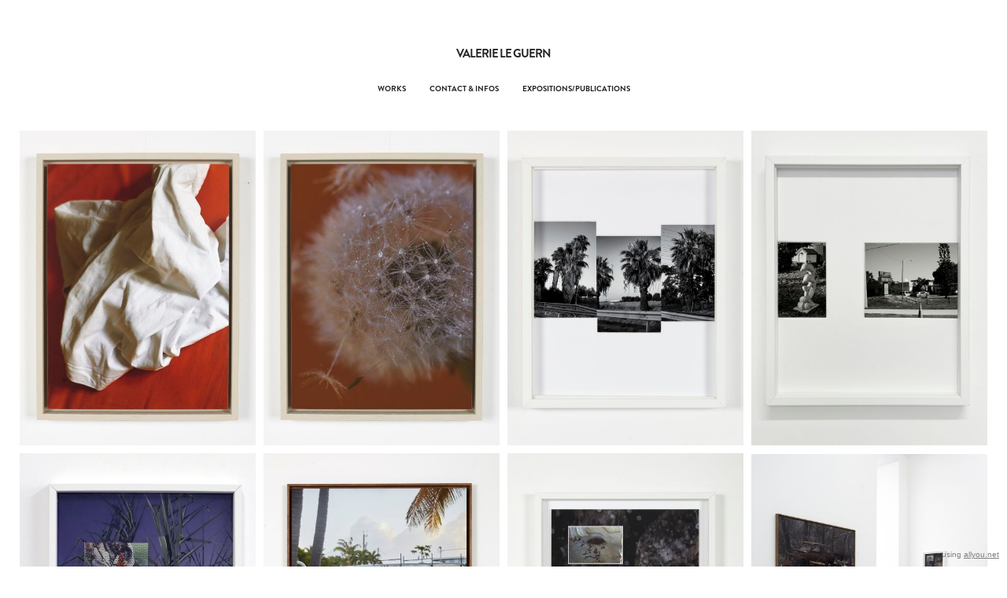

--- FILE ---
content_type: text/html; charset=utf-8
request_url: https://www.valerieleguern.com/
body_size: 8754
content:
<!DOCTYPE HTML>
<!--[if lt IE 7]>  <html class="ie ie6 lte9 lte8 lte7"> <![endif]-->
<!--[if IE 7]>     <html class="ie ie7 lte9 lte8 lte7"> <![endif]-->
<!--[if IE 8]>     <html class="ie ie8 lte9 lte8"> <![endif]-->
<!--[if IE 9]>     <html class="ie ie9 lte9"> <![endif]-->
<!--[if gt IE 9]>  <html> <![endif]-->
<!--[if !IE]><!--> <html> <!--<![endif]-->
<head >
    

	<!-- 
	
		This website was built with ALLYOU.
		
		ALLYOU is a hassle-free website builder. Creating your online portfolio has never been so easy. Register now!
		http://www.allyou.net

	-->

	<title>Valérie Le guern</title>
    
        <meta name="viewport" content="width=device-width, initial-scale=1.0, maximum-scale=1.0, user-scalable=0">
    
	<meta http-equiv="X-UA-Compatible" content="IE=Edge,chrome=1">
	<meta http-equiv="Content-Type" content="text/html; charset=UTF-8" />
	<meta content='en-us' http-equiv='Content-Language' />
	<meta name="Publisher" content="Allyou.net LLC., Zurich" />
	<meta name="Copyright" content="Allyou.net LLC., Zurich" />
	<meta name="Revisit" content="After 2 days" />
	<meta name="description" content="Valérie Le guern - artiste - photographe" />
	<meta name="keywords" content="valerie.leguern.le-guern.valerieleguern.photo.art.photography.valerie-leguern.hockey.valerie-le-guern.tools.photographe.artiste.plasticien.céramique.le.guern.photographie.sculpture.artist.photograph.landscape.digital.car.wood.print.le guern.flower" />
	<meta name="page-topic" content="application" />  
	<meta name="page-topic" content="website builder" /> 
	<meta name="audience" content="all" /> 
	<meta name="Robots" content="INDEX, FOLLOW" />     
	<meta name="Language" content="en" />
    <meta name="viewport" content="width=device-width, initial-scale=1, maximum-scale=1, user-scalable=no">

	<meta content='yes' name='apple-touch-fullscreen' />
	<meta content='yes' name='apple-mobile-web-app-capable' />
	<link href='/content/rss.xml' rel='alternate' type='application/rss+xml' />
	
        
	<link href='https://res.cloudinary.com/allyou/image/upload/c_limit,h_16,w_16/v1/3/33450/images/favicon_wxu6jp' media='screen' rel='shortcut icon' />
	
	
	<link rel="stylesheet" type="text/css" href="//dlv4t0z5skgwv.cloudfront.net/static/core/css/userpage/header.css?v=3" />
	<link rel="stylesheet" type="text/css" href="//dlv4t0z5skgwv.cloudfront.net/static/core/css/userpage/instagram.css?v=3" />
	
	
	<link rel="stylesheet" type="text/css" href="//dlv4t0z5skgwv.cloudfront.net/static/themes/structures/c/screen.css?v=3" />
	<link rel="stylesheet" type="text/css" href="//dlv4t0z5skgwv.cloudfront.net/static/themes/themes/bricks/screen.css?v=3" />
	<!--<link rel="stylesheet" type="text/css" href="//dlv4t0z5skgwv.cloudfront.net/static/core/css/userpage/toolbar.css" />-->

	

<style type="text/css">




/**************************
 *	LAYOUT ALIGNMENTS
 **************************/
	#layoutAlignment {
		
			max-width: 1300px;
		
		
			margin: 0 auto;
		
		position: relative;
		text-align: left;
	}
	#wrap {
		text-align: left;
	}












/**************************
 *	FULLSCREEN GALLERY
 **************************/
.fullscreen-gallery__overlay {
	background-color: #ffffff;
	opacity: 1.0;
	filter: alpha(opacity=100);
}

.fullscreen-gallery__item, .fullscreen-gallery__bottom {
	background-color: #ffffff;
}


/**************************
 *	BACKGROUND
 **************************/


	body, .styleSelect, div.customization div.fontPreview, div.item div.itemOptionsDialog div.fontSwitch div.fonts {
		background-color: #ffffff;
	}




/**************************
 *	LANDING PAGE
 **************************/

	#landingPage {
		border: 0px solid #FFFFFF;
    background-color: #FFFFFF !important;
	}






	#landingPageBackground {
		background-color: #FFFFFF;
	}






    
	#landingPageFront {
		background: url() center top no-repeat;
	}



/**************************
 *	OVERVIEWS
 **************************/




    #wrap #content .navigationlist .page,
	#wrap #content .postlist .post {
        margin: 0 5px 10px 5px;
    }


#content .navigationlist .page .pageContentContainer ,
#content .postlist .post  .pageContentContainer {
	padding: 0px;
}

#content .navigationlist .page .pageContentContainer ,
#content .postlist .post .pageContentContainer {
	border-radius: 0px !important;
	border: 0px solid transparent;
	background-color: transparent;
}
#content .navigationlist .page:not(.editing) .pageContentContainer,
#content .postlist .post:not(.editing) .pageContentContainer {
	opacity: 1.0;
	filter: alpha(opacity=100);
}
#content .navigationlist .page .belowContainer,
#content .postlist .post .belowContainer {
	position: relative;
	z-index: 2;
}
	

	#content .navigationlist .page:hover .pageContentContainer ,
    #content .postlist .post:hover .pageContentContainer {
		border: 0px solid transparent;
		background-color: transparent;
	}
	#content .navigationlist .page:not(.editing):hover .pageContentContainer,
    #content .postlist .post:not(.editing):hover .pageContentContainer {
		opacity: 1.0;
		filter: alpha(opacity=100);	
	}



    #wrap #content .page .textboxOverlayWrapper,
    #wrap #content .postlist .post .textboxOverlayWrapper {
        padding: 25px !important;
    }

    #wrap #content .page a .textboxOverlay .textboxOverlayContent,
    #wrap #content .postlist .post a .textboxOverlay .textboxOverlayContent {
        vertical-align: middle;
    }





/**************************
 *	ITEMS
 **************************/

	#wrap #content .album .track .img {
        margin: 0 0 10px 0;
	}

    @media only screen and (min-width: 600px) {
        #wrap #content .album .track .img {
            margin: 0 5px 10px 5px;
        }
    }
	
	#wrap .album .thumbnails {
        margin: 0;
	}

    @media only screen and (min-width: 600px) {
        #wrap .album .thumbnails {
            margin: 0 5px 0 5px;
        }
    }
	
	#wrap .album .thumbnails .thumbnail {
        margin: 0 0 10px 0;
	}

    @media only screen and (min-width: 600px) {
        #wrap .album .thumbnails .thumbnail {
            margin: 0 10px 10px 0;
        }
    }
	
	#wrap div.hr hr, #wrap #content .postlist .item.post > .pageContentContainer > a > hr {
		border: 0;
		padding: 0;
		border-bottom: 2px solid #000000;
		padding-top: 30px;
		margin-bottom: 30px;
	}

    
    #wrap div.hr hr {
        max-width: 100%;
    }
	
	
		#wrap div.hr hr {
			max-width: 100px;
		}
	
	
	
		#wrap div.hr hr {
			margin-left: auto;
			margin-right: auto;
		}
	
	
	a.default {
	  background-color: #242424;
	}
	a.colorvariant1 {
	  background-color: #ffffff;
	}
	a.colorvariant2 {
	  background-color: #19a3ff;
	}
	font.default {
		color: #242424;
	}
	font.colorvariant1 {
		color: #ffffff;
	}
	font.colorvariant2 {
		color: #19a3ff;
	}

	#content > .p, #content > div.item > .p, #content > div.item > .file, #content > div.item > .date-wrapper, #content > div.item > .item.album.vertical p.description {
		
			max-width: 800px;
			
				margin-left: auto!important;
				margin-right: auto!important;
			
		
	}
	
	#content > .h, #content > div.item > .h {
		
			max-width: 800px;
			
				margin: auto
			
		
	}

	
        

        

		.fullscreen-gallery__bottom__paging, .fullscreen-gallery__bottom__description,.fullscreen-gallery__close > svg > g {
			font-family: yvxn !important;
			color: #242424 !important;
			font-size: 18px !important;
			line-height: 26px !important;
			letter-spacing: 0px !important;
			word-spacing: 0px !important;
			margin-top: 0px !important;
			margin-right: 0px !important;
			margin-bottom: 0px !important;
			margin-left: 0px !important;
			background-color: transparent !important;
			text-transform: none !important;
			font-style: normal !important;
			font-weight: normal !important;
			text-decoration: none !important;
			text-align: center !important;
			stroke: #242424 !important;
		}
         {
		    font-family: yvxn !important;
			color: #242424 !important;
			font-size: 18px !important;
			line-height: 26px !important;
			letter-spacing: 0px !important;
			background-color: transparent !important;
			text-transform: none !important;
			font-style: normal !important;
			font-weight: normal !important;
			text-decoration: none !important;
			text-align: center !important;
		}

        @media(max-width: 639px) {
            .fullscreen-gallery__bottom__paging, .fullscreen-gallery__bottom__description,.fullscreen-gallery__close > svg > g {
                font-size: 27.00px !important;
                line-height: 40.50px !important;
                margin-right: 10px !important;
			    margin-left: 10px !important;
            }
        }
	
        

        

		#wrap .album .img p.description {
			font-family: yvxn !important;
			color: #242424 !important;
			font-size: 12px !important;
			line-height: 23px !important;
			letter-spacing: 0px !important;
			word-spacing: 0px !important;
			margin-top: 5px !important;
			margin-right: 0px !important;
			margin-bottom: 0px !important;
			margin-left: 0px !important;
			background-color: transparent !important;
			text-transform: none !important;
			font-style: normal !important;
			font-weight: normal !important;
			text-decoration: none !important;
			text-align: left !important;
			stroke: #242424 !important;
		}
         {
		    font-family: yvxn !important;
			color: #242424 !important;
			font-size: 12px !important;
			line-height: 23px !important;
			letter-spacing: 0px !important;
			background-color: transparent !important;
			text-transform: none !important;
			font-style: normal !important;
			font-weight: normal !important;
			text-decoration: none !important;
			text-align: left !important;
		}

        @media(max-width: 639px) {
            #wrap .album .img p.description {
                font-size: 18.00px !important;
                line-height: 36.00px !important;
                margin-right: 10px !important;
			    margin-left: 10px !important;
            }
        }
	
        

        

		#wrap .album .pagingMedia .pager a, #wrap .album .pagingMedia .pager {
			font-family: yvxn !important;
			color: #242424 !important;
			font-size: 12px !important;
			line-height: 23px !important;
			letter-spacing: 0px !important;
			word-spacing: 0px !important;
			margin-top: 5px !important;
			margin-right: 0px !important;
			margin-bottom: 0px !important;
			margin-left: 0px !important;
			background-color: transparent !important;
			text-transform: none !important;
			font-style: normal !important;
			font-weight: normal !important;
			text-decoration: none !important;
			text-align: center !important;
			stroke: #242424 !important;
		}
         {
		    font-family: yvxn !important;
			color: #242424 !important;
			font-size: 12px !important;
			line-height: 23px !important;
			letter-spacing: 0px !important;
			background-color: transparent !important;
			text-transform: none !important;
			font-style: normal !important;
			font-weight: normal !important;
			text-decoration: none !important;
			text-align: center !important;
		}

        @media(max-width: 639px) {
            #wrap .album .pagingMedia .pager a, #wrap .album .pagingMedia .pager {
                font-size: 18.00px !important;
                line-height: 36.00px !important;
                margin-right: 10px !important;
			    margin-left: 10px !important;
            }
        }
	
        

        

		.h > h1, div.item.h > .H1, div.font.H1 h2, #logo h1 {
			font-family: yvxn !important;
			color: #242424 !important;
			font-size: 15px !important;
			line-height: 15px !important;
			letter-spacing: -1px !important;
			word-spacing: 0px !important;
			margin-top: 40px !important;
			margin-right: 0px !important;
			margin-bottom: 10px !important;
			margin-left: 0px !important;
			background-color: transparent !important;
			text-transform: none !important;
			font-style: normal !important;
			font-weight: bold !important;
			text-decoration: none !important;
			text-align: center !important;
			stroke: #242424 !important;
		}
         {
		    font-family: yvxn !important;
			color: #242424 !important;
			font-size: 15px !important;
			line-height: 15px !important;
			letter-spacing: -1px !important;
			background-color: transparent !important;
			text-transform: none !important;
			font-style: normal !important;
			font-weight: bold !important;
			text-decoration: none !important;
			text-align: center !important;
		}

        @media(max-width: 639px) {
            .h > h1, div.item.h > .H1, div.font.H1 h2, #logo h1 {
                font-size: 25.05px !important;
                line-height: 26.72px !important;
                margin-right: 10px !important;
			    margin-left: 10px !important;
            }
        }
	
        

        

		.h > h2, div.item.h > .H2, div.font.H2 h2 {
			font-family: yvxn !important;
			color: #242424 !important;
			font-size: 24px !important;
			line-height: 38px !important;
			letter-spacing: 0px !important;
			word-spacing: 0px !important;
			margin-top: 20px !important;
			margin-right: 0px !important;
			margin-bottom: 10px !important;
			margin-left: 0px !important;
			background-color: transparent !important;
			text-transform: none !important;
			font-style: normal !important;
			font-weight: normal !important;
			text-decoration: none !important;
			text-align: center !important;
			stroke: #242424 !important;
		}
         {
		    font-family: yvxn !important;
			color: #242424 !important;
			font-size: 24px !important;
			line-height: 38px !important;
			letter-spacing: 0px !important;
			background-color: transparent !important;
			text-transform: none !important;
			font-style: normal !important;
			font-weight: normal !important;
			text-decoration: none !important;
			text-align: center !important;
		}

        @media(max-width: 639px) {
            .h > h2, div.item.h > .H2, div.font.H2 h2 {
                font-size: 28.08px !important;
                line-height: 45.63px !important;
                margin-right: 10px !important;
			    margin-left: 10px !important;
            }
        }
	
        

        

		.h > h3, .h > h3 a, div.item.h > .H3, div.font.H3 h2 {
			font-family: yvxn !important;
			color: #242424 !important;
			font-size: 20px !important;
			line-height: 20px !important;
			letter-spacing: 0px !important;
			word-spacing: 0px !important;
			margin-top: 10px !important;
			margin-right: 0px !important;
			margin-bottom: 10px !important;
			margin-left: 0px !important;
			background-color: transparent !important;
			text-transform: uppercase !important;
			font-style: normal !important;
			font-weight: normal !important;
			text-decoration: none !important;
			text-align: center !important;
			stroke: #242424 !important;
		}
         {
		    font-family: yvxn !important;
			color: #242424 !important;
			font-size: 20px !important;
			line-height: 20px !important;
			letter-spacing: 0px !important;
			background-color: transparent !important;
			text-transform: uppercase !important;
			font-style: normal !important;
			font-weight: normal !important;
			text-decoration: none !important;
			text-align: center !important;
		}

        @media(max-width: 639px) {
            .h > h3, .h > h3 a, div.item.h > .H3, div.font.H3 h2 {
                font-size: 28.00px !important;
                line-height: 29.40px !important;
                margin-right: 10px !important;
			    margin-left: 10px !important;
            }
        }
	
        

        

		.h > h4, div.item.h > .H4, div.font.H4 h2 {
			font-family: yvxn !important;
			color: #242424 !important;
			font-size: 13px !important;
			line-height: 18px !important;
			letter-spacing: 0px !important;
			word-spacing: 0px !important;
			margin-top: 0px !important;
			margin-right: 0px !important;
			margin-bottom: 0px !important;
			margin-left: 0px !important;
			background-color: transparent !important;
			text-transform: uppercase !important;
			font-style: normal !important;
			font-weight: normal !important;
			text-decoration: none !important;
			text-align: None !important;
			stroke: #242424 !important;
		}
         {
		    font-family: yvxn !important;
			color: #242424 !important;
			font-size: 13px !important;
			line-height: 18px !important;
			letter-spacing: 0px !important;
			background-color: transparent !important;
			text-transform: uppercase !important;
			font-style: normal !important;
			font-weight: normal !important;
			text-decoration: none !important;
			text-align: None !important;
		}

        @media(max-width: 639px) {
            .h > h4, div.item.h > .H4, div.font.H4 h2 {
                font-size: 27.95px !important;
                line-height: 40.85px !important;
                margin-right: 10px !important;
			    margin-left: 10px !important;
            }
        }
	
        

        

		.h > h5, div.item.h > .H5, div.font.H5 h2 {
			font-family: yvxn !important;
			color: #242424 !important;
			font-size: 13px !important;
			line-height: 18px !important;
			letter-spacing: 0px !important;
			word-spacing: 0px !important;
			margin-top: 0px !important;
			margin-right: 0px !important;
			margin-bottom: 0px !important;
			margin-left: 0px !important;
			background-color: transparent !important;
			text-transform: uppercase !important;
			font-style: normal !important;
			font-weight: normal !important;
			text-decoration: none !important;
			text-align: None !important;
			stroke: #242424 !important;
		}
         {
		    font-family: yvxn !important;
			color: #242424 !important;
			font-size: 13px !important;
			line-height: 18px !important;
			letter-spacing: 0px !important;
			background-color: transparent !important;
			text-transform: uppercase !important;
			font-style: normal !important;
			font-weight: normal !important;
			text-decoration: none !important;
			text-align: None !important;
		}

        @media(max-width: 639px) {
            .h > h5, div.item.h > .H5, div.font.H5 h2 {
                font-size: 27.95px !important;
                line-height: 40.85px !important;
                margin-right: 10px !important;
			    margin-left: 10px !important;
            }
        }
	
        

        

		.h > h6, div.item.h > .H6, div.font.H6 h2 {
			font-family: yvxn !important;
			color: #242424 !important;
			font-size: 13px !important;
			line-height: 18px !important;
			letter-spacing: 0px !important;
			word-spacing: 0px !important;
			margin-top: 0px !important;
			margin-right: 0px !important;
			margin-bottom: 5px !important;
			margin-left: 0px !important;
			background-color: transparent !important;
			text-transform: uppercase !important;
			font-style: normal !important;
			font-weight: normal !important;
			text-decoration: none !important;
			text-align: None !important;
			stroke: #242424 !important;
		}
         {
		    font-family: yvxn !important;
			color: #242424 !important;
			font-size: 13px !important;
			line-height: 18px !important;
			letter-spacing: 0px !important;
			background-color: transparent !important;
			text-transform: uppercase !important;
			font-style: normal !important;
			font-weight: normal !important;
			text-decoration: none !important;
			text-align: None !important;
		}

        @media(max-width: 639px) {
            .h > h6, div.item.h > .H6, div.font.H6 h2 {
                font-size: 27.95px !important;
                line-height: 40.85px !important;
                margin-right: 10px !important;
			    margin-left: 10px !important;
            }
        }
	
        

        
            #wrap .hamburger .hamburger-inner,
            #wrap .hamburger .hamburger-inner:before,
            #wrap .hamburger .hamburger-inner:after {
                background-color: #242424;
            }

            #wrap .hamburger.is-active .hamburger-inner,
            #wrap .hamburger.is-active .hamburger-inner:before,
            #wrap .hamburger.is-active .hamburger-inner:after {
                background-color: #000000;
            }
        

		#sidebar .page > a, #hamburger-sidebar .page > a, #sidebar .navigationlist.linked > .name, #hamburger-sidebar .navigationlist.linked > .name, #sidebar .postlist > .name, #hamburger-sidebar .postlist > .name  {
			font-family: yvxn !important;
			color: #242424 !important;
			font-size: 10px !important;
			line-height: 15px !important;
			letter-spacing: 0px !important;
			word-spacing: 0px !important;
			margin-top: 0px !important;
			margin-right: 15px !important;
			margin-bottom: 0px !important;
			margin-left: 15px !important;
			background-color: transparent !important;
			text-transform: uppercase !important;
			font-style: normal !important;
			font-weight: bold !important;
			text-decoration: none !important;
			text-align: center !important;
			stroke: #242424 !important;
		}
         {
		    font-family: yvxn !important;
			color: #242424 !important;
			font-size: 10px !important;
			line-height: 15px !important;
			letter-spacing: 0px !important;
			background-color: transparent !important;
			text-transform: uppercase !important;
			font-style: normal !important;
			font-weight: bold !important;
			text-decoration: none !important;
			text-align: center !important;
		}

        @media(max-width: 639px) {
            #sidebar .page > a, #hamburger-sidebar .page > a, #sidebar .navigationlist.linked > .name, #hamburger-sidebar .navigationlist.linked > .name, #sidebar .postlist > .name, #hamburger-sidebar .postlist > .name  {
                font-size: 15.00px !important;
                line-height: 24.00px !important;
                margin-right: 10px !important;
			    margin-left: 10px !important;
            }
        }
	
        

        

		#sidebar .page > a.active, #hamburger-sidebar .page > a.active, #sidebar .navigationlist > a.name.active, #hamburger-sidebar .navigationlist > a.name.active, #sidebar .postlist > a.name.active #hamburger-sidebar .postlist > a.name.active {
			font-family: yvxn !important;
			color: #242424 !important;
			font-size: 10px !important;
			line-height: 15px !important;
			letter-spacing: 0px !important;
			word-spacing: 0px !important;
			margin-top: 0px !important;
			margin-right: 15px !important;
			margin-bottom: 0px !important;
			margin-left: 15px !important;
			background-color: transparent !important;
			text-transform: uppercase !important;
			font-style: normal !important;
			font-weight: bold !important;
			text-decoration: none !important;
			text-align: center !important;
			stroke: #242424 !important;
		}
         {
		    font-family: yvxn !important;
			color: #242424 !important;
			font-size: 10px !important;
			line-height: 15px !important;
			letter-spacing: 0px !important;
			background-color: transparent !important;
			text-transform: uppercase !important;
			font-style: normal !important;
			font-weight: bold !important;
			text-decoration: none !important;
			text-align: center !important;
		}

        @media(max-width: 639px) {
            #sidebar .page > a.active, #hamburger-sidebar .page > a.active, #sidebar .navigationlist > a.name.active, #hamburger-sidebar .navigationlist > a.name.active, #sidebar .postlist > a.name.active #hamburger-sidebar .postlist > a.name.active {
                font-size: 15.00px !important;
                line-height: 24.00px !important;
                margin-right: 10px !important;
			    margin-left: 10px !important;
            }
        }
	
        

        

		#sidebar .page > a:hover, #hamburger-sidebar .page > a:hover, #sidebar .page > a.active:hover, #hamburger-sidebar .page > a.active:hover, #sidebar .navigationlist > a.name:hover, #hamburger-sidebar .navigationlist > a.name:hover, #sidebar .navigationlist > a.name.active:hover, #hamburger-sidebar .navigationlist > a.name.active:hover, #sidebar .postlist > a.name:hover, #hamburger-sidebar .postlist > a.name:hover, #sidebar .postlist > a.name.active:hover #hamburger-sidebar .postlist > a.name.active:hover {
			font-family: yvxn !important;
			color: #242424 !important;
			font-size: 12px !important;
			line-height: 15px !important;
			letter-spacing: 0px !important;
			word-spacing: 0px !important;
			margin-top: 0px !important;
			margin-right: 15px !important;
			margin-bottom: 0px !important;
			margin-left: 15px !important;
			background-color: transparent !important;
			text-transform: uppercase !important;
			font-style: normal !important;
			font-weight: bold !important;
			text-decoration: none !important;
			text-align: center !important;
			stroke: #242424 !important;
		}
         {
		    font-family: yvxn !important;
			color: #242424 !important;
			font-size: 12px !important;
			line-height: 15px !important;
			letter-spacing: 0px !important;
			background-color: transparent !important;
			text-transform: uppercase !important;
			font-style: normal !important;
			font-weight: bold !important;
			text-decoration: none !important;
			text-align: center !important;
		}

        @media(max-width: 639px) {
            #sidebar .page > a:hover, #hamburger-sidebar .page > a:hover, #sidebar .page > a.active:hover, #hamburger-sidebar .page > a.active:hover, #sidebar .navigationlist > a.name:hover, #hamburger-sidebar .navigationlist > a.name:hover, #sidebar .navigationlist > a.name.active:hover, #hamburger-sidebar .navigationlist > a.name.active:hover, #sidebar .postlist > a.name:hover, #hamburger-sidebar .postlist > a.name:hover, #sidebar .postlist > a.name.active:hover #hamburger-sidebar .postlist > a.name.active:hover {
                font-size: 18.00px !important;
                line-height: 24.00px !important;
                margin-right: 10px !important;
			    margin-left: 10px !important;
            }
        }
	
        

        

		#sidebar .navigationlist.listed > .name  {
			font-family: yvxn !important;
			color: #242424 !important;
			font-size: 10px !important;
			line-height: 15px !important;
			letter-spacing: 0px !important;
			word-spacing: 0px !important;
			margin-top: 0px !important;
			margin-right: 3px !important;
			margin-bottom: 0px !important;
			margin-left: 5px !important;
			background-color: transparent !important;
			text-transform: uppercase !important;
			font-style: normal !important;
			font-weight: normal !important;
			text-decoration: none !important;
			text-align: left !important;
			stroke: #242424 !important;
		}
         {
		    font-family: yvxn !important;
			color: #242424 !important;
			font-size: 10px !important;
			line-height: 15px !important;
			letter-spacing: 0px !important;
			background-color: transparent !important;
			text-transform: uppercase !important;
			font-style: normal !important;
			font-weight: normal !important;
			text-decoration: none !important;
			text-align: left !important;
		}

        @media(max-width: 639px) {
            #sidebar .navigationlist.listed > .name  {
                font-size: 15.00px !important;
                line-height: 24.00px !important;
                margin-right: 10px !important;
			    margin-left: 10px !important;
            }
        }
	
        

        

		#content > .post .date.detail > p {
			font-family: yvxn !important;
			color: #242424 !important;
			font-size: 14px !important;
			line-height: 20px !important;
			letter-spacing: 0px !important;
			word-spacing: 0px !important;
			margin-top: 10px !important;
			margin-right: 0px !important;
			margin-bottom: 0px !important;
			margin-left: 0px !important;
			background-color: transparent !important;
			text-transform: none !important;
			font-style: normal !important;
			font-weight: normal !important;
			text-decoration: none !important;
			text-align: None !important;
			stroke: #242424 !important;
		}
         {
		    font-family: yvxn !important;
			color: #242424 !important;
			font-size: 14px !important;
			line-height: 20px !important;
			letter-spacing: 0px !important;
			background-color: transparent !important;
			text-transform: none !important;
			font-style: normal !important;
			font-weight: normal !important;
			text-decoration: none !important;
			text-align: None !important;
		}

        @media(max-width: 639px) {
            #content > .post .date.detail > p {
                font-size: 21.00px !important;
                line-height: 31.50px !important;
                margin-right: 10px !important;
			    margin-left: 10px !important;
            }
        }
	
        

        

		#content .postlist .post .date, #content .postlist .postWrapper .date {
			font-family: yvxn !important;
			color: #242424 !important;
			font-size: 18px !important;
			line-height: 20px !important;
			letter-spacing: 0px !important;
			word-spacing: 0px !important;
			margin-top: 0px !important;
			margin-right: 0px !important;
			margin-bottom: 0px !important;
			margin-left: 0px !important;
			background-color: transparent !important;
			text-transform: none !important;
			font-style: normal !important;
			font-weight: normal !important;
			text-decoration: none !important;
			text-align: None !important;
			stroke: #242424 !important;
		}
         {
		    font-family: yvxn !important;
			color: #242424 !important;
			font-size: 18px !important;
			line-height: 20px !important;
			letter-spacing: 0px !important;
			background-color: transparent !important;
			text-transform: none !important;
			font-style: normal !important;
			font-weight: normal !important;
			text-decoration: none !important;
			text-align: None !important;
		}

        @media(max-width: 639px) {
            #content .postlist .post .date, #content .postlist .postWrapper .date {
                font-size: 27.00px !important;
                line-height: 31.50px !important;
                margin-right: 10px !important;
			    margin-left: 10px !important;
            }
        }
	
        

        

		#content .postlist .post .description {
			font-family: yvxn !important;
			color: #242424 !important;
			font-size: 18px !important;
			line-height: 26px !important;
			letter-spacing: 0px !important;
			word-spacing: 0px !important;
			margin-top: 10px !important;
			margin-right: 0px !important;
			margin-bottom: 0px !important;
			margin-left: 0px !important;
			background-color: transparent !important;
			text-transform: none !important;
			font-style: normal !important;
			font-weight: normal !important;
			text-decoration: none !important;
			text-align: None !important;
			stroke: #242424 !important;
		}
         {
		    font-family: yvxn !important;
			color: #242424 !important;
			font-size: 18px !important;
			line-height: 26px !important;
			letter-spacing: 0px !important;
			background-color: transparent !important;
			text-transform: none !important;
			font-style: normal !important;
			font-weight: normal !important;
			text-decoration: none !important;
			text-align: None !important;
		}

        @media(max-width: 639px) {
            #content .postlist .post .description {
                font-size: 27.00px !important;
                line-height: 40.50px !important;
                margin-right: 10px !important;
			    margin-left: 10px !important;
            }
        }
	
        

        

		#content .postlist .post .name, #content .postlist .postWrapper .name {
			font-family: yvxn !important;
			color: #242424 !important;
			font-size: 12px !important;
			line-height: 15px !important;
			letter-spacing: 0px !important;
			word-spacing: 0px !important;
			margin-top: 8px !important;
			margin-right: 0px !important;
			margin-bottom: 0px !important;
			margin-left: 0px !important;
			background-color: transparent !important;
			text-transform: uppercase !important;
			font-style: normal !important;
			font-weight: bold !important;
			text-decoration: none !important;
			text-align: center !important;
			stroke: #242424 !important;
		}
         {
		    font-family: yvxn !important;
			color: #242424 !important;
			font-size: 12px !important;
			line-height: 15px !important;
			letter-spacing: 0px !important;
			background-color: transparent !important;
			text-transform: uppercase !important;
			font-style: normal !important;
			font-weight: bold !important;
			text-decoration: none !important;
			text-align: center !important;
		}

        @media(max-width: 639px) {
            #content .postlist .post .name, #content .postlist .postWrapper .name {
                font-size: 18.00px !important;
                line-height: 24.00px !important;
                margin-right: 10px !important;
			    margin-left: 10px !important;
            }
        }
	
        

        

		#content .page .description {
			font-family: yvxn !important;
			color: #ffffff !important;
			font-size: 12px !important;
			line-height: 23px !important;
			letter-spacing: 0px !important;
			word-spacing: 0px !important;
			margin-top: 3px !important;
			margin-right: 0px !important;
			margin-bottom: 0px !important;
			margin-left: 0px !important;
			background-color: transparent !important;
			text-transform: none !important;
			font-style: normal !important;
			font-weight: bold !important;
			text-decoration: none !important;
			text-align: center !important;
			stroke: #ffffff !important;
		}
         {
		    font-family: yvxn !important;
			color: #ffffff !important;
			font-size: 12px !important;
			line-height: 23px !important;
			letter-spacing: 0px !important;
			background-color: transparent !important;
			text-transform: none !important;
			font-style: normal !important;
			font-weight: bold !important;
			text-decoration: none !important;
			text-align: center !important;
		}

        @media(max-width: 639px) {
            #content .page .description {
                font-size: 23.04px !important;
                line-height: 46.08px !important;
                margin-right: 10px !important;
			    margin-left: 10px !important;
            }
        }
	
        

        

		#content .page .headline {
			font-family: yvxn !important;
			color: #ffffff !important;
			font-size: 12px !important;
			line-height: 15px !important;
			letter-spacing: 0px !important;
			word-spacing: 0px !important;
			margin-top: 5px !important;
			margin-right: 0px !important;
			margin-bottom: 0px !important;
			margin-left: 0px !important;
			background-color: transparent !important;
			text-transform: uppercase !important;
			font-style: normal !important;
			font-weight: bold !important;
			text-decoration: none !important;
			text-align: center !important;
			stroke: #ffffff !important;
		}
         {
		    font-family: yvxn !important;
			color: #ffffff !important;
			font-size: 12px !important;
			line-height: 15px !important;
			letter-spacing: 0px !important;
			background-color: transparent !important;
			text-transform: uppercase !important;
			font-style: normal !important;
			font-weight: bold !important;
			text-decoration: none !important;
			text-align: center !important;
		}

        @media(max-width: 639px) {
            #content .page .headline {
                font-size: 23.04px !important;
                line-height: 30.72px !important;
                margin-right: 10px !important;
			    margin-left: 10px !important;
            }
        }
	
        
            #cookie-layer, #cookie-overlay, #cookie-layer .cookie-layer-button {
                font-family: yvxn !important;
                line-height: 28px !important;
                text-align: left !important;
            }
        

        

		.p > p.variant1, div.font.variant1 h2, .file > .format.variant1, #logo p {
			font-family: yvxn !important;
			color: #242424 !important;
			font-size: 18px !important;
			line-height: 28px !important;
			letter-spacing: 0px !important;
			word-spacing: 0px !important;
			margin-top: 10px !important;
			margin-right: 0px !important;
			margin-bottom: 10px !important;
			margin-left: 0px !important;
			background-color: transparent !important;
			text-transform: none !important;
			font-style: normal !important;
			font-weight: normal !important;
			text-decoration: none !important;
			text-align: center !important;
			stroke: #242424 !important;
		}
         {
		    font-family: yvxn !important;
			color: #242424 !important;
			font-size: 18px !important;
			line-height: 28px !important;
			letter-spacing: 0px !important;
			background-color: transparent !important;
			text-transform: none !important;
			font-style: normal !important;
			font-weight: normal !important;
			text-decoration: none !important;
			text-align: center !important;
		}

        @media(max-width: 639px) {
            .p > p.variant1, div.font.variant1 h2, .file > .format.variant1, #logo p {
                font-size: 23.94px !important;
                line-height: 38.57px !important;
                margin-right: 10px !important;
			    margin-left: 10px !important;
            }
        }
	
        

        

		.p > p.variant2, div.font.variant2 h2, .file > .format.variant2 {
			font-family: yvxn !important;
			color: #242424 !important;
			font-size: 16px !important;
			line-height: 24px !important;
			letter-spacing: 0px !important;
			word-spacing: 0px !important;
			margin-top: 10px !important;
			margin-right: 0px !important;
			margin-bottom: 10px !important;
			margin-left: 0px !important;
			background-color: transparent !important;
			text-transform: none !important;
			font-style: normal !important;
			font-weight: normal !important;
			text-decoration: none !important;
			text-align: center !important;
			stroke: #242424 !important;
		}
         {
		    font-family: yvxn !important;
			color: #242424 !important;
			font-size: 16px !important;
			line-height: 24px !important;
			letter-spacing: 0px !important;
			background-color: transparent !important;
			text-transform: none !important;
			font-style: normal !important;
			font-weight: normal !important;
			text-decoration: none !important;
			text-align: center !important;
		}

        @media(max-width: 639px) {
            .p > p.variant2, div.font.variant2 h2, .file > .format.variant2 {
                font-size: 28.00px !important;
                line-height: 43.75px !important;
                margin-right: 10px !important;
			    margin-left: 10px !important;
            }
        }
	
        

        

		.p > p.variant3, div.font.variant3 h2, .file > .format.variant3 {
			font-family: yvxn !important;
			color: #242424 !important;
			font-size: 10px !important;
			line-height: 14px !important;
			letter-spacing: 0px !important;
			word-spacing: 0px !important;
			margin-top: 0px !important;
			margin-right: 0px !important;
			margin-bottom: 0px !important;
			margin-left: 0px !important;
			background-color: transparent !important;
			text-transform: uppercase !important;
			font-style: normal !important;
			font-weight: normal !important;
			text-decoration: none !important;
			text-align: None !important;
			stroke: #242424 !important;
		}
         {
		    font-family: yvxn !important;
			color: #242424 !important;
			font-size: 10px !important;
			line-height: 14px !important;
			letter-spacing: 0px !important;
			background-color: transparent !important;
			text-transform: uppercase !important;
			font-style: normal !important;
			font-weight: normal !important;
			text-decoration: none !important;
			text-align: None !important;
		}

        @media(max-width: 639px) {
            .p > p.variant3, div.font.variant3 h2, .file > .format.variant3 {
                font-size: 28.00px !important;
                line-height: 42.00px !important;
                margin-right: 10px !important;
			    margin-left: 10px !important;
            }
        }
	
        

        

		.p > p, div.font h2, .file > .format {
			font-family: yvxn !important;
			color: #242424 !important;
			font-size: 10px !important;
			line-height: 15px !important;
			letter-spacing: 0px !important;
			word-spacing: 0px !important;
			margin-top: 10px !important;
			margin-right: 0px !important;
			margin-bottom: 10px !important;
			margin-left: 0px !important;
			background-color: transparent !important;
			text-transform: none !important;
			font-style: normal !important;
			font-weight: normal !important;
			text-decoration: none !important;
			text-align: left !important;
			stroke: #242424 !important;
		}
         {
		    font-family: yvxn !important;
			color: #242424 !important;
			font-size: 10px !important;
			line-height: 15px !important;
			letter-spacing: 0px !important;
			background-color: transparent !important;
			text-transform: none !important;
			font-style: normal !important;
			font-weight: normal !important;
			text-decoration: none !important;
			text-align: left !important;
		}

        @media(max-width: 639px) {
            .p > p, div.font h2, .file > .format {
                font-size: 28.00px !important;
                line-height: 44.80px !important;
                margin-right: 10px !important;
			    margin-left: 10px !important;
            }
        }
	
        

        

		#bottomRight div.shareBox > a {
			font-family: yvxn !important;
			color: #242424 !important;
			font-size: 14px !important;
			line-height: 18px !important;
			letter-spacing: 1px !important;
			word-spacing: 0px !important;
			margin-top: 0px !important;
			margin-right: 0px !important;
			margin-bottom: 0px !important;
			margin-left: 0px !important;
			background-color: transparent !important;
			text-transform: uppercase !important;
			font-style: normal !important;
			font-weight: normal !important;
			text-decoration: none !important;
			text-align: left !important;
			stroke: #242424 !important;
		}
         {
		    font-family: yvxn !important;
			color: #242424 !important;
			font-size: 14px !important;
			line-height: 18px !important;
			letter-spacing: 1px !important;
			background-color: transparent !important;
			text-transform: uppercase !important;
			font-style: normal !important;
			font-weight: normal !important;
			text-decoration: none !important;
			text-align: left !important;
		}

        @media(max-width: 639px) {
            #bottomRight div.shareBox > a {
                font-size: 21.00px !important;
                line-height: 28.50px !important;
                margin-right: 10px !important;
			    margin-left: 10px !important;
            }
        }
	
	
	
		#landingPageFrontBox h1 {
			font-family: yvxn !important;
			color: #ffffff !important;
			font-size: 20px !important;
			line-height: 48px !important;
			letter-spacing: 0px !important;
			word-spacing: 0px !important;
			margin-top: 50px !important;
			margin-right: 0px !important;
			margin-bottom: 0px !important;
			margin-left: 0px !important;
			background-color: transparent !important;
			text-transform: none !important;
			font-style: normal !important;
			font-weight: bold !important;
			text-decoration: none !important;
			text-align: center !important;
		}

		 {
		    font-family: yvxn !important;
			color: #ffffff !important;
			font-size: 20px !important;
			line-height: 48px !important;
			letter-spacing: 0px !important;
			background-color: transparent !important;
			text-transform: none !important;
			font-style: normal !important;
			font-weight: bold !important;
			text-decoration: none !important;
			text-align: center !important;
		}

        @media(max-width: 639px) {
            #landingPageFrontBox h1 {
                font-size: 25.00px !important;
                line-height: 61.25px !important;
                margin-right: 0 !important;
			    margin-left: 0 !important;
            }
		}
	
		#landingPageFrontBox p {
			font-family: yvxn !important;
			color: #ffffff !important;
			font-size: 17px !important;
			line-height: 24px !important;
			letter-spacing: 0px !important;
			word-spacing: 0px !important;
			margin-top: 10px !important;
			margin-right: 0px !important;
			margin-bottom: 0px !important;
			margin-left: 0px !important;
			background-color: transparent !important;
			text-transform: none !important;
			font-style: normal !important;
			font-weight: bold !important;
			text-decoration: none !important;
			text-align: center !important;
		}

		 {
		    font-family: yvxn !important;
			color: #ffffff !important;
			font-size: 17px !important;
			line-height: 24px !important;
			letter-spacing: 0px !important;
			background-color: transparent !important;
			text-transform: none !important;
			font-style: normal !important;
			font-weight: bold !important;
			text-decoration: none !important;
			text-align: center !important;
		}

        @media(max-width: 639px) {
            #landingPageFrontBox p {
                font-size: 23.97px !important;
                line-height: 35.25px !important;
                margin-right: 0 !important;
			    margin-left: 0 !important;
            }
		}
	


/**************************
 *	PAGE NAVIGATION
 **************************/
.svg_top {
    background-color: #000000;
    -webkit-mask-image: url(//dlv4t0z5skgwv.cloudfront.net/static/core/img/userpage/pagenavigation/icons_page_navigator_40x40_arrow-top.svg);
    mask-image: url(//dlv4t0z5skgwv.cloudfront.net/static/core/img/userpage/pagenavigation/icons_page_navigator_40x40_arrow-top.svg);
}

@-moz-document url-prefix() {
	.svg_top {
		background-color: #000000;
		background-image: url(//dlv4t0z5skgwv.cloudfront.net/static/core/img/userpage/pagenavigation/icons_page_navigator_40x40_arrow-top.svg);
		 -webkit-mask-image: url(//dlv4t0z5skgwv.cloudfront.net/static/core/img/userpage/pagenavigation/icons_page_navigator_40x40_arrow-top.svg);
		 mask-image: url(//dlv4t0z5skgwv.cloudfront.net/static/core/img/userpage/pagenavigation/icons_page_navigator_40x40_arrow-top.svg);
	}
}


    a.svg_prev, a.svg_next, a.svg_overview {
        background-color: #000000;
        -webkit-mask-image: url(//dlv4t0z5skgwv.cloudfront.net/static/core/img/userpage/pagenavigation/icons_page_navigator_40x40_arrow-left.svg);
        mask-image: url(//dlv4t0z5skgwv.cloudfront.net/static/core/img/userpage/pagenavigation/icons_page_navigator_40x40_arrow-left.svg);
    }

	@-moz-document url-prefix() {
		a.svg_prev, a.svg_next, a.svg_overview {
		background-color: transparent;
				background-image: url(//dlv4t0z5skgwv.cloudfront.net/static/core/img/userpage/pagenavigation/icons_page_navigator_40x40_arrow-left.svg);
		-webkit-mask-image: url(//dlv4t0z5skgwv.cloudfront.net/static/core/img/userpage/pagenavigation/icons_page_navigator_40x40_arrow-left.svg);
		mask-image: url(//dlv4t0z5skgwv.cloudfront.net/static/core/img/userpage/pagenavigation/icons_page_navigator_40x40_arrow-left.svg);
		}

		a.svg_next {
			background-image: url(//dlv4t0z5skgwv.cloudfront.net/static/core/img/userpage/pagenavigation/icons_page_navigator_40x40_arrow-right.svg);
		}

		a.svg_overview {
			background-image: url(//dlv4t0z5skgwv.cloudfront.net/static/core/img/userpage/pagenavigation/icons_page_navigator_40x40_overview.svg);
		}
	}

    a.svg_next {
        -webkit-mask-image: url(//dlv4t0z5skgwv.cloudfront.net/static/core/img/userpage/pagenavigation/icons_page_navigator_40x40_arrow-right.svg);
        mask-image: url(//dlv4t0z5skgwv.cloudfront.net/static/core/img/userpage/pagenavigation/icons_page_navigator_40x40_arrow-right.svg);
    }

    a.svg_overview {
        -webkit-mask-image: url(//dlv4t0z5skgwv.cloudfront.net/static/core/img/userpage/pagenavigation/icons_page_navigator_40x40_overview.svg);
        mask-image: url(//dlv4t0z5skgwv.cloudfront.net/static/core/img/userpage/pagenavigation/icons_page_navigator_40x40_overview.svg);
    }



 /**************************
 *	Mobile Sidebar - Hamburger Menu
 **************************/
.hamburger {
    right: 10px;
    top: 10px;
    left: auto;
}

body #hamburger-sidebar {
    background-color: #ffffff;
    color: #000000 !important;

}
body #hamburger-sidebar .allyou_copy {
    color: #000000 !important;
}
#hamburger-sidebar div.item > a,
#hamburger-sidebar .page > a:hover,
#hamburger-sidebar .page > a.active,
#hamburger-sidebar .page > a.active:hover,
#hamburger-sidebar .navigationlist.linked > .name,
#hamburger-sidebar .postlist > .name,
#hamburger-sidebar .navigationlist > a.name.active,
#hamburger-sidebar .navigationlist > a.name:hover,
#hamburger-sidebar .navigationlist > a.name.active:hover,
#hamburger-sidebar .postlist > a.name.active,
#hamburger-sidebar .postlist > a.name:hover,
#hamburger-sidebar .postlist > a.name.active:hover {
    color: #000000 !important;
}
/**************************
 *	CUSTOM CSS
 **************************/



/**************************
 *	MEDIA QUERIES
 **************************/


</style>
		
	<script type="text/javascript" src="//dlv4t0z5skgwv.cloudfront.net/static/themes/structures/c/structureScript.js?v=3"></script>
	<script type="text/javascript">
		var initBackground = function() {
			
				$('#backgroundImage').empty()
			
		}
		if(window.jQuery) {
			initBackground();
		} else {
			window.onload = initBackground;
		}
	</script>
    <script type="text/javascript" src="//use.typekit.net/zib3juz.js"></script>
	
	
	
	<script type="text/javascript">
		(function() {
			var d = false;
			var tk = document.createElement('script');
			tk.src = '//use.typekit.net/ik/[base64].js?rnd=318023';
			tk.type = 'text/javascript';
			tk.async = 'true';
			tk.onload = tk.onreadystatechange = function() {
				var rs = this.readyState;
				if (d || rs && rs != 'complete' && rs != 'loaded') return;
				d = true;
				try { Typekit.load(); } catch (e) {}
			};
			var s = document.getElementsByTagName('script')[0];
			s.parentNode.insertBefore(tk, s);
		})();
	</script>
	
	
	

</head>
<body class="structure-c viewmode "  >
		

		
    <style>#header, #content, #hamburger-wrapper, #sidebar { opacity: 0; }</style>
    <script type="application/javascript" src="//dlv4t0z5skgwv.cloudfront.net/static/core/js/userpage/main_compressed.371da8a08487.js" charset="utf-8"></script>
    
    
        <script type="text/javascript">
            allyouUserpage.checkForUnsupportedBrowser();
        </script>
    

    <div id="backgroundImage"></div>

    

    

    <div id="wrap">
        <div id="hamburger-wrapper">
            <div id="menu" data-animation-type="collapse">
    <div class="modalCover"></div>
    <div id="hamburger-sidebar"
         class="contentContainer
            sidebar--offcanvas
            sidebar--vertical-top
            sidebar--horizontal-left">
        

	
		
		



<div data-overviewimageresponsive="responsive"
    data-imagewidth="300"
    data-imageheight="400"
    data-marginright="5"
    data-marginleft="5"
    data-padding="0"
    data-thickness="0"
    data-overviewtype="cropper"
    data-structure="c" data-mobile="False"
    
    id="sidebar_item_3570161_ham" 
    class="item navigationlist linked ">

    
        
        
            <a 
                href="/3570161/works"
                class="name singleLine active"
            >
                Works
            </a>
        
        
    
    
    
    </div>

    <script type="text/javascript">
        allyouUserpage.initElement('sidebar_item_3570161_ham', 'navigationlist', {
            container: 'sidebar',
            view: 'linked',
            editmode: false,
            dynamicLoading: true,
            dynamicLoadingCount: 20
		});
    </script>

    

    
    

		
	

	
		
		



    <div id="sidebar_item_3570162_ham"  class="item page ">
        









        
            
                <a href="/3570162/contact-amp-infos" class="name singleLine ">Contact &amp; Infos</a>
            
        
        
    </div>

    




		
	

	
		
		



    <div id="sidebar_item_5123687_ham"  class="item page ">
        









        
            
                <a href="/5123687/expositionspublications" class="name singleLine ">Expositions/Publications</a>
            
        
        
    </div>

    




		
	


    </div>
</div>

<button class="hamburger
        hamburger--collapse
        
        
         hamburger--mobile
        hamburger--medium"
        type="button"
        data-animation-type="collapse">
    <span class="hamburger-box">
        <span class="hamburger-inner"></span>
        <span class="hamburger-inner"></span>
        <span class="hamburger-inner"></span>

        <span class="hamburger-cross">
            <span class="hamburger-inner"></span>
            <span class="hamburger-inner"></span>
        </span>
    </span>
</button>

<script type="text/javascript">
    if (window.net) {
        new net.allyou.userpage.elements.menu();
    }
</script>
        </div>


        <div id="layoutAlignment" data-top="150px" data-left="" class="allyou-preset">
            
                
<div id="header" class="contentContainer">
    
    <a href="/3570161">
	
		
		


	<div id="header_item_3570171"  class="item h ">
		<h1>VALERIE LE GUERN<br></h1>
		
	</div>
	
	
	


		
	
</a>



</div>
<div id="sidebar" class="contentContainer

 sidebar--hidden-mobile"
      data-structure="left">
    

	
		
		



<div data-overviewimageresponsive="responsive"
    data-imagewidth="300"
    data-imageheight="400"
    data-marginright="5"
    data-marginleft="5"
    data-padding="0"
    data-thickness="0"
    data-overviewtype="cropper"
    data-structure="c" data-mobile="False"
    
    id="sidebar_item_3570161" 
    class="item navigationlist linked ">

    
        
        
            <a 
                href="/3570161/works"
                class="name singleLine active"
            >
                Works
            </a>
        
        
    
    
    
    </div>

    <script type="text/javascript">
        allyouUserpage.initElement('sidebar_item_3570161', 'navigationlist', {
            container: 'sidebar',
            view: 'linked',
            editmode: false,
            dynamicLoading: true,
            dynamicLoadingCount: 20
		});
    </script>

    

    
    

		
	

	
		
		



    <div id="sidebar_item_3570162"  class="item page ">
        









        
            
                <a href="/3570162/contact-amp-infos" class="name singleLine ">Contact &amp; Infos</a>
            
        
        
    </div>

    




		
	

	
		
		



    <div id="sidebar_item_5123687"  class="item page ">
        









        
            
                <a href="/5123687/expositionspublications" class="name singleLine ">Expositions/Publications</a>
            
        
        
    </div>

    




		
	


</div>
<div id="content" class="contentContainer">
    


	
		
		



<div data-overviewimageresponsive="responsive"
    data-imagewidth="300"
    data-imageheight="400"
    data-marginright="5"
    data-marginleft="5"
    data-padding="0"
    data-thickness="0"
    data-overviewtype="cropper"
    data-structure="c" data-mobile="False"
    
    id="content_item_3570161" 
    class=" navigationlist linked ">

    
        
    
    
        <div class="itemsEnd" style="clear:both;"></div>
    
    
    </div>

    <script type="text/javascript">
        allyouUserpage.initElement('content_item_3570161', 'navigationlist', {
            container: 'content',
            view: 'linked',
            editmode: false,
            dynamicLoading: true,
            dynamicLoadingCount: 20
		});
    </script>

    

    
    

		
	




<div id="page_navigation_wrapper">

    
    
    

    


    
        <div id="bottomRight">
            <div class="shareBox" style="display: none;">
                <a href="#">
                    share
                </a>
                <div class="shareBoxSites">
                    <ul>
                        <li><a href="javascript:(function() {window.open('http://www.facebook.com/sharer/sharer.php?u=' + encodeURIComponent(document.location.href)); return void(0);})();" class="shareBoxFacebook">FACEBOOK</a></li>
                        <li><a href="javascript:(function() {window.open('http://twitter.com/home?status=' + encodeURIComponent(document.location.href)); return void(0);})();" class="shareBoxTwitter">TWITTER</a></li>
                    </ul>
                </div>
            </div>
        </div>
    

</div>




<script type="text/javascript">
    var pageNavigationWrapper = $('#page_navigation_wrapper'),
        body = $('body'),
        pageNavigation = $('#page_navigation'),
        bottomRight = $('#bottomRight'),
        shareBox = $('.shareBox'),
        toolbarRight = $('#toolbarRight'),
        timeoutCounter = 0;

    pageNavigationWrapper.on({
        mouseenter: function () {
            window.clearTimeout(timeoutCounter);
            pageNavigation.fadeIn('slow');
            shareBox.fadeIn('slow');
        },
        mouseleave: function () {
            timeoutCounter = setTimeout(function() {
                pageNavigation.fadeOut('slow');
                shareBox.fadeOut('slow');
            }, 1500);
        }
    });

    $(window).on('scroll', function(ev) {
        if($(window).scrollTop() > 0) {
            window.clearTimeout(timeoutCounter);
            pageNavigation.fadeIn('slow');
            shareBox.fadeIn('slow');

            timeoutCounter = setTimeout(function() {
                pageNavigation.fadeOut('slow');
                shareBox.fadeOut('slow');
            }, 1500);
        }
    });

    if(toolbarRight.hasClass('open')) {
        body.addClass('toolbar-open');
        pageNavigationWrapper.addClass('toolbar-open');
        pageNavigation.addClass('toolbar-open');
        bottomRight.addClass('toolbar-open');
    } else {
        body.removeClass('toolbar-open');
        pageNavigationWrapper.removeClass('toolbar-open');
        pageNavigation.removeClass('toolbar-open');
        bottomRight.removeClass('toolbar-open');
    }
</script>


</div>
            
        </div>
    </div>

    

    <div id="gotoTopBase">
        <a href="#" class="svg_top gotoTopBase"></a>
    </div>

    <div id="bottomAllyouLabel">
        
            <div class="usingAllyou"><span>using</span> <a href="//www.allyou.net" target="_blank">allyou.net</a></div>
        
    </div>

    

    
    

    
        <script type="text/javascript">
            (function(i,s,o,g,r,a,m){i['GoogleAnalyticsObject']=r;i[r]=i[r]||function(){
            (i[r].q=i[r].q||[]).push(arguments)},i[r].l=1*new Date();a=s.createElement(o),
            m=s.getElementsByTagName(o)[0];a.async=1;a.src=g;m.parentNode.insertBefore(a,m)
            })(window,document,'script','https://www.google-analytics.com/analytics.js','ga');
            ga('create', 'UA-56363505-1', 'auto');
            ga('send', 'pageview');
        </script>
    

    <script type="text/javascript">
        (function(i,s,o,g,r,a,m){i['GoogleAnalyticsObject']=r;i[r]=i[r]||function(){
        (i[r].q=i[r].q||[]).push(arguments)},i[r].l=1*new Date();a=s.createElement(o),
        m=s.getElementsByTagName(o)[0];a.async=1;a.src=g;m.parentNode.insertBefore(a,m)
        })(window,document,'script','https://www.google-analytics.com/analytics.js','ga');
        ga('create', 'UA-20108656-4', 'auto');
        ga('send', 'pageview');
    </script>

    <script type="text/javascript">
       var $gotoTopBtn = $('#gotoTopBase a.gotoTopBase');

        $(window).on('scroll', function(ev) {
            if($(window).scrollTop() > 0) {
                $gotoTopBtn.addClass('active');
            } else {
                $gotoTopBtn.removeClass('active');
            }
        });

        $gotoTopBtn.on('click', function(ev) {
            ev.preventDefault();
            $('html, body').animate({
                scrollTop: '0px'
            }, 500);
        });
    </script>

    
    <script type="text/javascript">
        $(document).ready(function() {
            $('body').addClass('userPage-loaded');
            
        });
    </script>
</body>
</html>


--- FILE ---
content_type: text/html; charset=utf-8
request_url: https://www.valerieleguern.com/?start_index=0&limit=20
body_size: 13632
content:
{"content": "\n\n\n\t\n\t\t\n\t\t\n\n\n\n<div data-overviewimageresponsive=\"responsive\"\n    data-imagewidth=\"300\"\n    data-imageheight=\"400\"\n    data-marginright=\"5\"\n    data-marginleft=\"5\"\n    data-padding=\"0\"\n    data-thickness=\"0\"\n    data-overviewtype=\"cropper\"\n    data-structure=\"c\" data-mobile=\"False\"\n    \n    id=\"content_item_3570161\" \n    class=\" navigationlist linked \">\n\n    \n        \n            \n                \n                    \n                        <div \n                            id=\"content_navigationlist_3570161_item_12360280\" \n                            \n                            \n                            class=\"item page textboxHover \"\n                        >\n                        \n                            <div class=\"pageContentContainer\">\n                                <a class=\"pageContentContainer__anchor\" href=\"/12360280/aromes\"\n                                    class=\"name\">\n                                    <div class=\"preview\">\n                                        \n                                            \n                                            <figure \n                                                class=\"responsive-figure\"\n                                                \n                                                    style=\"padding-bottom: 133.333333333%\"\n                                                \n                                            >\n                                            <img \n                                                class=\"zoom  observed\"\n                                                \n                                                \n                                                    style=\"width: 100%; height: auto;\"\n                                                \n                                                data-media=\"{&quot;aspect&quot;: 0.75, &quot;height&quot;: 400, &quot;set&quot;: [{&quot;dim&quot;: 320, &quot;url&quot;: &quot;https://res.cloudinary.com/allyou/image/upload/c_crop,h_1919,w_1439,x_0,y_0/c_limit,h_320,w_320/v1/3/33450/images/12360280/valerie-le-guern-aromes-le-parfum_zz98df&quot;}, {&quot;dim&quot;: 640, &quot;url&quot;: &quot;https://res.cloudinary.com/allyou/image/upload/c_crop,h_1919,w_1439,x_0,y_0/c_limit,h_640,w_640/v1/3/33450/images/12360280/valerie-le-guern-aromes-le-parfum_zz98df&quot;}, {&quot;dim&quot;: 1024, &quot;url&quot;: &quot;https://res.cloudinary.com/allyou/image/upload/c_crop,h_1919,w_1439,x_0,y_0/c_limit,h_1024,w_1024/v1/3/33450/images/12360280/valerie-le-guern-aromes-le-parfum_zz98df&quot;}, {&quot;dim&quot;: 1919, &quot;url&quot;: &quot;https://res.cloudinary.com/allyou/image/upload/c_crop,h_1919,w_1439,x_0,y_0/c_limit,h_1919,w_1919/v1/3/33450/images/12360280/valerie-le-guern-aromes-le-parfum_zz98df&quot;}], &quot;width&quot;: 300}\"\n                                                data-originalwidth=\"1440\"\n                                                data-originalheight=\"1920\"\n                                                data-originalsrc=\"https://res.cloudinary.com/allyou/image/upload/v1749907967/3/33450/images/12360280/valerie-le-guern-aromes-le-parfum_zz98df.jpg\" \n                                            >\n                                            </figure>\n                                        \n                                    </div>\n\n                                    <div class=\"textboxOverlay\">\n                                        \n                                        <div class=\"textboxOverlayWrapper\">\n                                            <div class=\"textboxOverlayContent\">\n                                                \n                                                <div class=\"headline\">AROMES</div>\n                                                \n                                                \n                                                <div class=\"description\">\n                                                    <br>\n                                                </div>\n                                                \n                                                \n                                            </div>\n                                        </div>\n                                        \n                                    </div>\n\n                                    \n                                </a>\n                            </div>\n                            \n                        </div>\n                    \n                \n            \n                \n                    \n                        <div \n                            id=\"content_navigationlist_3570161_item_12360256\" \n                            \n                            \n                            class=\"item page textboxHover \"\n                        >\n                        \n                            <div class=\"pageContentContainer\">\n                                <a class=\"pageContentContainer__anchor\" href=\"/12360256/fleurs\"\n                                    class=\"name\">\n                                    <div class=\"preview\">\n                                        \n                                            \n                                            <figure \n                                                class=\"responsive-figure\"\n                                                \n                                                    style=\"padding-bottom: 133.333333333%\"\n                                                \n                                            >\n                                            <img \n                                                class=\"zoom  observed\"\n                                                \n                                                \n                                                    style=\"width: 100%; height: auto;\"\n                                                \n                                                data-media=\"{&quot;aspect&quot;: 0.75, &quot;height&quot;: 400, &quot;set&quot;: [{&quot;dim&quot;: 320, &quot;url&quot;: &quot;https://res.cloudinary.com/allyou/image/upload/c_crop,h_1919,w_1439,x_0,y_0/c_limit,h_320,w_320/v1/3/33450/images/12360256/valerie-le-guern-fleurs_15_uoios4&quot;}, {&quot;dim&quot;: 640, &quot;url&quot;: &quot;https://res.cloudinary.com/allyou/image/upload/c_crop,h_1919,w_1439,x_0,y_0/c_limit,h_640,w_640/v1/3/33450/images/12360256/valerie-le-guern-fleurs_15_uoios4&quot;}, {&quot;dim&quot;: 1024, &quot;url&quot;: &quot;https://res.cloudinary.com/allyou/image/upload/c_crop,h_1919,w_1439,x_0,y_0/c_limit,h_1024,w_1024/v1/3/33450/images/12360256/valerie-le-guern-fleurs_15_uoios4&quot;}, {&quot;dim&quot;: 1919, &quot;url&quot;: &quot;https://res.cloudinary.com/allyou/image/upload/c_crop,h_1919,w_1439,x_0,y_0/c_limit,h_1919,w_1919/v1/3/33450/images/12360256/valerie-le-guern-fleurs_15_uoios4&quot;}], &quot;width&quot;: 300}\"\n                                                data-originalwidth=\"1440\"\n                                                data-originalheight=\"1920\"\n                                                data-originalsrc=\"https://res.cloudinary.com/allyou/image/upload/v1749905767/3/33450/images/12360256/valerie-le-guern-fleurs_15_uoios4.jpg\" \n                                            >\n                                            </figure>\n                                        \n                                    </div>\n\n                                    <div class=\"textboxOverlay\">\n                                        \n                                        <div class=\"textboxOverlayWrapper\">\n                                            <div class=\"textboxOverlayContent\">\n                                                \n                                                <div class=\"headline\">FLEURS</div>\n                                                \n                                                \n                                                <div class=\"description\">\n                                                    <br>\n                                                </div>\n                                                \n                                                \n                                            </div>\n                                        </div>\n                                        \n                                    </div>\n\n                                    \n                                </a>\n                            </div>\n                            \n                        </div>\n                    \n                \n            \n                \n                    \n                        <div \n                            id=\"content_navigationlist_3570161_item_12227660\" \n                            \n                            \n                            class=\"item page textboxHover \"\n                        >\n                        \n                            <div class=\"pageContentContainer\">\n                                <a class=\"pageContentContainer__anchor\" href=\"/12227660/some-palms-from-andalusia\"\n                                    class=\"name\">\n                                    <div class=\"preview\">\n                                        \n                                            \n                                            <figure \n                                                class=\"responsive-figure\"\n                                                \n                                                    style=\"padding-bottom: 133.333333333%\"\n                                                \n                                            >\n                                            <img \n                                                class=\"zoom  observed\"\n                                                \n                                                \n                                                    style=\"width: 100%; height: auto;\"\n                                                \n                                                data-media=\"{&quot;aspect&quot;: 0.75, &quot;height&quot;: 400, &quot;set&quot;: [{&quot;dim&quot;: 320, &quot;url&quot;: &quot;https://res.cloudinary.com/allyou/image/upload/c_crop,h_1450,w_1087,x_193,y_242/c_limit,h_320,w_320/v1/3/33450/images/12227660/valerie-leguern-somepalms-2_ypcpip&quot;}, {&quot;dim&quot;: 640, &quot;url&quot;: &quot;https://res.cloudinary.com/allyou/image/upload/c_crop,h_1450,w_1087,x_193,y_242/c_limit,h_640,w_640/v1/3/33450/images/12227660/valerie-leguern-somepalms-2_ypcpip&quot;}, {&quot;dim&quot;: 1024, &quot;url&quot;: &quot;https://res.cloudinary.com/allyou/image/upload/c_crop,h_1450,w_1087,x_193,y_242/c_limit,h_1024,w_1024/v1/3/33450/images/12227660/valerie-leguern-somepalms-2_ypcpip&quot;}, {&quot;dim&quot;: 1450, &quot;url&quot;: &quot;https://res.cloudinary.com/allyou/image/upload/c_crop,h_1450,w_1087,x_193,y_242/c_limit,h_1450,w_1450/v1/3/33450/images/12227660/valerie-leguern-somepalms-2_ypcpip&quot;}], &quot;width&quot;: 300}\"\n                                                data-originalwidth=\"1488\"\n                                                data-originalheight=\"1980\"\n                                                data-originalsrc=\"https://res.cloudinary.com/allyou/image/upload/v1729244858/3/33450/images/12227660/valerie-leguern-somepalms-2_ypcpip.jpg\" \n                                            >\n                                            </figure>\n                                        \n                                    </div>\n\n                                    <div class=\"textboxOverlay\">\n                                        \n                                        <div class=\"textboxOverlayWrapper\">\n                                            <div class=\"textboxOverlayContent\">\n                                                \n                                                <div class=\"headline\">SOME PALMS FROM ANDALUSIA</div>\n                                                \n                                                \n                                                <div class=\"description\">\n                                                    <br>\n                                                </div>\n                                                \n                                                \n                                            </div>\n                                        </div>\n                                        \n                                    </div>\n\n                                    \n                                </a>\n                            </div>\n                            \n                        </div>\n                    \n                \n            \n                \n                    \n                        <div \n                            id=\"content_navigationlist_3570161_item_12056863\" \n                            \n                            \n                            class=\"item page textboxHover \"\n                        >\n                        \n                            <div class=\"pageContentContainer\">\n                                <a class=\"pageContentContainer__anchor\" href=\"/12056863/some-buildings-on-florida\"\n                                    class=\"name\">\n                                    <div class=\"preview\">\n                                        \n                                            \n                                            <figure \n                                                class=\"responsive-figure\"\n                                                \n                                                    style=\"padding-bottom: 133.333333333%\"\n                                                \n                                            >\n                                            <img \n                                                class=\"zoom  observed\"\n                                                \n                                                \n                                                    style=\"width: 100%; height: auto;\"\n                                                \n                                                data-media=\"{&quot;aspect&quot;: 0.75, &quot;height&quot;: 400, &quot;set&quot;: [{&quot;dim&quot;: 320, &quot;url&quot;: &quot;https://res.cloudinary.com/allyou/image/upload/c_crop,h_1920,w_1440,x_0,y_0/c_limit,h_320,w_320/v1/3/33450/images/12056863/valerie-leguern-somebuildings-2-dolphins_dhjlkx&quot;}, {&quot;dim&quot;: 640, &quot;url&quot;: &quot;https://res.cloudinary.com/allyou/image/upload/c_crop,h_1920,w_1440,x_0,y_0/c_limit,h_640,w_640/v1/3/33450/images/12056863/valerie-leguern-somebuildings-2-dolphins_dhjlkx&quot;}, {&quot;dim&quot;: 1024, &quot;url&quot;: &quot;https://res.cloudinary.com/allyou/image/upload/c_crop,h_1920,w_1440,x_0,y_0/c_limit,h_1024,w_1024/v1/3/33450/images/12056863/valerie-leguern-somebuildings-2-dolphins_dhjlkx&quot;}, {&quot;dim&quot;: 1920, &quot;url&quot;: &quot;https://res.cloudinary.com/allyou/image/upload/c_crop,h_1920,w_1440,x_0,y_0/c_limit,h_1920,w_1920/v1/3/33450/images/12056863/valerie-leguern-somebuildings-2-dolphins_dhjlkx&quot;}], &quot;width&quot;: 300}\"\n                                                data-originalwidth=\"1440\"\n                                                data-originalheight=\"1920\"\n                                                data-originalsrc=\"https://res.cloudinary.com/allyou/image/upload/v1711466608/3/33450/images/12056863/valerie-leguern-somebuildings-2-dolphins_dhjlkx.jpg\" \n                                            >\n                                            </figure>\n                                        \n                                    </div>\n\n                                    <div class=\"textboxOverlay\">\n                                        \n                                        <div class=\"textboxOverlayWrapper\">\n                                            <div class=\"textboxOverlayContent\">\n                                                \n                                                <div class=\"headline\">SOME BUILDINGS ON FLORIDA</div>\n                                                \n                                                \n                                                <div class=\"description\">\n                                                    <br>\n                                                </div>\n                                                \n                                                \n                                            </div>\n                                        </div>\n                                        \n                                    </div>\n\n                                    \n                                </a>\n                            </div>\n                            \n                        </div>\n                    \n                \n            \n                \n                    \n                        <div \n                            id=\"content_navigationlist_3570161_item_11423779\" \n                            \n                            \n                            class=\"item page textboxHover \"\n                        >\n                        \n                            <div class=\"pageContentContainer\">\n                                <a class=\"pageContentContainer__anchor\" href=\"/11423779/blomma\"\n                                    class=\"name\">\n                                    <div class=\"preview\">\n                                        \n                                            \n                                            <figure \n                                                class=\"responsive-figure\"\n                                                \n                                                    style=\"padding-bottom: 133.333333333%\"\n                                                \n                                            >\n                                            <img \n                                                class=\"zoom  observed\"\n                                                \n                                                \n                                                    style=\"width: 100%; height: auto;\"\n                                                \n                                                data-media=\"{&quot;aspect&quot;: 0.75, &quot;height&quot;: 400, &quot;set&quot;: [{&quot;dim&quot;: 320, &quot;url&quot;: &quot;https://res.cloudinary.com/allyou/image/upload/c_crop,h_1919,w_1439,x_0,y_0/c_limit,h_320,w_320/v1/3/33450/images/11423779/valerie-le-guern-blomma-11_iwkjue&quot;}, {&quot;dim&quot;: 640, &quot;url&quot;: &quot;https://res.cloudinary.com/allyou/image/upload/c_crop,h_1919,w_1439,x_0,y_0/c_limit,h_640,w_640/v1/3/33450/images/11423779/valerie-le-guern-blomma-11_iwkjue&quot;}, {&quot;dim&quot;: 1024, &quot;url&quot;: &quot;https://res.cloudinary.com/allyou/image/upload/c_crop,h_1919,w_1439,x_0,y_0/c_limit,h_1024,w_1024/v1/3/33450/images/11423779/valerie-le-guern-blomma-11_iwkjue&quot;}, {&quot;dim&quot;: 1919, &quot;url&quot;: &quot;https://res.cloudinary.com/allyou/image/upload/c_crop,h_1919,w_1439,x_0,y_0/c_limit,h_1919,w_1919/v1/3/33450/images/11423779/valerie-le-guern-blomma-11_iwkjue&quot;}], &quot;width&quot;: 300}\"\n                                                data-originalwidth=\"1499\"\n                                                data-originalheight=\"1920\"\n                                                data-originalsrc=\"https://res.cloudinary.com/allyou/image/upload/v1678808880/3/33450/images/11423779/valerie-le-guern-blomma-11_iwkjue.jpg\" \n                                            >\n                                            </figure>\n                                        \n                                    </div>\n\n                                    <div class=\"textboxOverlay\">\n                                        \n                                        <div class=\"textboxOverlayWrapper\">\n                                            <div class=\"textboxOverlayContent\">\n                                                \n                                                <div class=\"headline\">BLOMMA</div>\n                                                \n                                                \n                                                <div class=\"description\">\n                                                    <br>\n                                                </div>\n                                                \n                                                \n                                            </div>\n                                        </div>\n                                        \n                                    </div>\n\n                                    \n                                </a>\n                            </div>\n                            \n                        </div>\n                    \n                \n            \n                \n                    \n                        <div \n                            id=\"content_navigationlist_3570161_item_10146502\" \n                            \n                            \n                            class=\"item page textboxHover \"\n                        >\n                        \n                            <div class=\"pageContentContainer\">\n                                <a class=\"pageContentContainer__anchor\" href=\"/10146502/no-man-is-an-island\"\n                                    class=\"name\">\n                                    <div class=\"preview\">\n                                        \n                                            \n                                            <figure \n                                                class=\"responsive-figure\"\n                                                \n                                                    style=\"padding-bottom: 133.333333333%\"\n                                                \n                                            >\n                                            <img \n                                                class=\"zoom  observed\"\n                                                \n                                                \n                                                    style=\"width: 100%; height: auto;\"\n                                                \n                                                data-media=\"{&quot;aspect&quot;: 0.75, &quot;height&quot;: 400, &quot;set&quot;: [{&quot;dim&quot;: 320, &quot;url&quot;: &quot;https://res.cloudinary.com/allyou/image/upload/c_crop,h_1137,w_853,x_0,y_71/c_limit,h_320,w_320/v1/3/33450/images/10146502/valerie-leguern-tout-nest-pas-perdu-pour-aujourdhui_v4sgbi&quot;}, {&quot;dim&quot;: 640, &quot;url&quot;: &quot;https://res.cloudinary.com/allyou/image/upload/c_crop,h_1137,w_853,x_0,y_71/c_limit,h_640,w_640/v1/3/33450/images/10146502/valerie-leguern-tout-nest-pas-perdu-pour-aujourdhui_v4sgbi&quot;}, {&quot;dim&quot;: 1024, &quot;url&quot;: &quot;https://res.cloudinary.com/allyou/image/upload/c_crop,h_1137,w_853,x_0,y_71/c_limit,h_1024,w_1024/v1/3/33450/images/10146502/valerie-leguern-tout-nest-pas-perdu-pour-aujourdhui_v4sgbi&quot;}, {&quot;dim&quot;: 1137, &quot;url&quot;: &quot;https://res.cloudinary.com/allyou/image/upload/c_crop,h_1137,w_853,x_0,y_71/c_limit,h_1137,w_1137/v1/3/33450/images/10146502/valerie-leguern-tout-nest-pas-perdu-pour-aujourdhui_v4sgbi&quot;}], &quot;width&quot;: 300}\"\n                                                data-originalwidth=\"853\"\n                                                data-originalheight=\"1280\"\n                                                data-originalsrc=\"https://res.cloudinary.com/allyou/image/upload/v1601989918/3/33450/images/10146502/valerie-leguern-tout-nest-pas-perdu-pour-aujourdhui_v4sgbi.jpg\" \n                                            >\n                                            </figure>\n                                        \n                                    </div>\n\n                                    <div class=\"textboxOverlay\">\n                                        \n                                        <div class=\"textboxOverlayWrapper\">\n                                            <div class=\"textboxOverlayContent\">\n                                                \n                                                <div class=\"headline\">NO MAN IS AN ISLAND</div>\n                                                \n                                                \n                                                <div class=\"description\">\n                                                    <br>\n                                                </div>\n                                                \n                                                \n                                            </div>\n                                        </div>\n                                        \n                                    </div>\n\n                                    \n                                </a>\n                            </div>\n                            \n                        </div>\n                    \n                \n            \n                \n                    \n                        <div \n                            id=\"content_navigationlist_3570161_item_10146461\" \n                            \n                            \n                            class=\"item page textboxHover \"\n                        >\n                        \n                            <div class=\"pageContentContainer\">\n                                <a class=\"pageContentContainer__anchor\" href=\"/10146461/storys\"\n                                    class=\"name\">\n                                    <div class=\"preview\">\n                                        \n                                            \n                                            <figure \n                                                class=\"responsive-figure\"\n                                                \n                                                    style=\"padding-bottom: 133.333333333%\"\n                                                \n                                            >\n                                            <img \n                                                class=\"zoom  observed\"\n                                                \n                                                \n                                                    style=\"width: 100%; height: auto;\"\n                                                \n                                                data-media=\"{&quot;aspect&quot;: 0.75, &quot;height&quot;: 400, &quot;set&quot;: [{&quot;dim&quot;: 320, &quot;url&quot;: &quot;https://res.cloudinary.com/allyou/image/upload/c_crop,h_1274,w_956,x_0,y_0/c_limit,h_320,w_320/v1/3/33450/images/10146461/valerie-le-guern-nirvana_wfb3rt&quot;}, {&quot;dim&quot;: 640, &quot;url&quot;: &quot;https://res.cloudinary.com/allyou/image/upload/c_crop,h_1274,w_956,x_0,y_0/c_limit,h_640,w_640/v1/3/33450/images/10146461/valerie-le-guern-nirvana_wfb3rt&quot;}, {&quot;dim&quot;: 1024, &quot;url&quot;: &quot;https://res.cloudinary.com/allyou/image/upload/c_crop,h_1274,w_956,x_0,y_0/c_limit,h_1024,w_1024/v1/3/33450/images/10146461/valerie-le-guern-nirvana_wfb3rt&quot;}, {&quot;dim&quot;: 1274, &quot;url&quot;: &quot;https://res.cloudinary.com/allyou/image/upload/c_crop,h_1274,w_956,x_0,y_0/c_limit,h_1274,w_1274/v1/3/33450/images/10146461/valerie-le-guern-nirvana_wfb3rt&quot;}], &quot;width&quot;: 300}\"\n                                                data-originalwidth=\"956\"\n                                                data-originalheight=\"1280\"\n                                                data-originalsrc=\"https://res.cloudinary.com/allyou/image/upload/v1683714181/3/33450/images/10146461/valerie-le-guern-nirvana_wfb3rt.jpg\" \n                                            >\n                                            </figure>\n                                        \n                                    </div>\n\n                                    <div class=\"textboxOverlay\">\n                                        \n                                        <div class=\"textboxOverlayWrapper\">\n                                            <div class=\"textboxOverlayContent\">\n                                                \n                                                <div class=\"headline\">STORYS</div>\n                                                \n                                                \n                                                <div class=\"description\">\n                                                    <br>\n                                                </div>\n                                                \n                                                \n                                            </div>\n                                        </div>\n                                        \n                                    </div>\n\n                                    \n                                </a>\n                            </div>\n                            \n                        </div>\n                    \n                \n            \n                \n                    \n                        <div \n                            id=\"content_navigationlist_3570161_item_9920759\" \n                            \n                            \n                            class=\"item page textboxHover \"\n                        >\n                        \n                            <div class=\"pageContentContainer\">\n                                <a class=\"pageContentContainer__anchor\" href=\"/9920759/bon-voyage-fin\"\n                                    class=\"name\">\n                                    <div class=\"preview\">\n                                        \n                                            \n                                            <figure \n                                                class=\"responsive-figure\"\n                                                \n                                                    style=\"padding-bottom: 133.333333333%\"\n                                                \n                                            >\n                                            <img \n                                                class=\"zoom  observed\"\n                                                \n                                                \n                                                    style=\"width: 100%; height: auto;\"\n                                                \n                                                data-media=\"{&quot;aspect&quot;: 0.75, &quot;height&quot;: 400, &quot;set&quot;: [{&quot;dim&quot;: 320, &quot;url&quot;: &quot;https://res.cloudinary.com/allyou/image/upload/c_crop,h_1706,w_1280,x_0,y_107/c_limit,h_320,w_320/v1/3/33450/images/9920759/valerie-leguern-bon-voyage-installation_hmzgdg&quot;}, {&quot;dim&quot;: 640, &quot;url&quot;: &quot;https://res.cloudinary.com/allyou/image/upload/c_crop,h_1706,w_1280,x_0,y_107/c_limit,h_640,w_640/v1/3/33450/images/9920759/valerie-leguern-bon-voyage-installation_hmzgdg&quot;}, {&quot;dim&quot;: 1024, &quot;url&quot;: &quot;https://res.cloudinary.com/allyou/image/upload/c_crop,h_1706,w_1280,x_0,y_107/c_limit,h_1024,w_1024/v1/3/33450/images/9920759/valerie-leguern-bon-voyage-installation_hmzgdg&quot;}, {&quot;dim&quot;: 1706, &quot;url&quot;: &quot;https://res.cloudinary.com/allyou/image/upload/c_crop,h_1706,w_1280,x_0,y_107/c_limit,h_1706,w_1706/v1/3/33450/images/9920759/valerie-leguern-bon-voyage-installation_hmzgdg&quot;}], &quot;width&quot;: 300}\"\n                                                data-originalwidth=\"1280\"\n                                                data-originalheight=\"1920\"\n                                                data-originalsrc=\"https://res.cloudinary.com/allyou/image/upload/v1683713601/3/33450/images/9920759/valerie-leguern-bon-voyage-installation_hmzgdg.jpg\" \n                                            >\n                                            </figure>\n                                        \n                                    </div>\n\n                                    <div class=\"textboxOverlay\">\n                                        \n                                        <div class=\"textboxOverlayWrapper\">\n                                            <div class=\"textboxOverlayContent\">\n                                                \n                                                <div class=\"headline\">BON VOYAGE / FIN</div>\n                                                \n                                                \n                                                <div class=\"description\">\n                                                    photographie et volume<br>\n                                                </div>\n                                                \n                                                \n                                            </div>\n                                        </div>\n                                        \n                                    </div>\n\n                                    \n                                </a>\n                            </div>\n                            \n                        </div>\n                    \n                \n            \n                \n                    \n                        <div \n                            id=\"content_navigationlist_3570161_item_10154565\" \n                            \n                            \n                            class=\"item page textboxHover \"\n                        >\n                        \n                            <div class=\"pageContentContainer\">\n                                <a class=\"pageContentContainer__anchor\" href=\"/10154565/sticky-notes\"\n                                    class=\"name\">\n                                    <div class=\"preview\">\n                                        \n                                            \n                                            <figure \n                                                class=\"responsive-figure\"\n                                                \n                                                    style=\"padding-bottom: 133.333333333%\"\n                                                \n                                            >\n                                            <img \n                                                class=\"zoom  observed\"\n                                                \n                                                \n                                                    style=\"width: 100%; height: auto;\"\n                                                \n                                                data-media=\"{&quot;aspect&quot;: 0.75, &quot;height&quot;: 400, &quot;set&quot;: [{&quot;dim&quot;: 320, &quot;url&quot;: &quot;https://res.cloudinary.com/allyou/image/upload/c_crop,h_1280,w_960,x_26,y_0/c_limit,h_320,w_320/v1/3/33450/images/10154565/valerie-le-guern-beer-now-cheaper-than-gas_hmhhwz&quot;}, {&quot;dim&quot;: 640, &quot;url&quot;: &quot;https://res.cloudinary.com/allyou/image/upload/c_crop,h_1280,w_960,x_26,y_0/c_limit,h_640,w_640/v1/3/33450/images/10154565/valerie-le-guern-beer-now-cheaper-than-gas_hmhhwz&quot;}, {&quot;dim&quot;: 1024, &quot;url&quot;: &quot;https://res.cloudinary.com/allyou/image/upload/c_crop,h_1280,w_960,x_26,y_0/c_limit,h_1024,w_1024/v1/3/33450/images/10154565/valerie-le-guern-beer-now-cheaper-than-gas_hmhhwz&quot;}, {&quot;dim&quot;: 1280, &quot;url&quot;: &quot;https://res.cloudinary.com/allyou/image/upload/c_crop,h_1280,w_960,x_26,y_0/c_limit,h_1280,w_1280/v1/3/33450/images/10154565/valerie-le-guern-beer-now-cheaper-than-gas_hmhhwz&quot;}], &quot;width&quot;: 300}\"\n                                                data-originalwidth=\"1012\"\n                                                data-originalheight=\"1280\"\n                                                data-originalsrc=\"https://res.cloudinary.com/allyou/image/upload/v1618564017/3/33450/images/10154565/valerie-le-guern-beer-now-cheaper-than-gas_hmhhwz.jpg\" \n                                            >\n                                            </figure>\n                                        \n                                    </div>\n\n                                    <div class=\"textboxOverlay\">\n                                        \n                                        <div class=\"textboxOverlayWrapper\">\n                                            <div class=\"textboxOverlayContent\">\n                                                \n                                                <div class=\"headline\">STICKY NOTES</div>\n                                                \n                                                \n                                                <div class=\"description\">\n                                                    <br>\n                                                </div>\n                                                \n                                                \n                                            </div>\n                                        </div>\n                                        \n                                    </div>\n\n                                    \n                                </a>\n                            </div>\n                            \n                        </div>\n                    \n                \n            \n                \n                    \n                        <div \n                            id=\"content_navigationlist_3570161_item_11423810\" \n                            \n                            \n                            class=\"item page textboxHover \"\n                        >\n                        \n                            <div class=\"pageContentContainer\">\n                                <a class=\"pageContentContainer__anchor\" href=\"/11423810/books\"\n                                    class=\"name\">\n                                    <div class=\"preview\">\n                                        \n                                            \n                                            <figure \n                                                class=\"responsive-figure\"\n                                                \n                                                    style=\"padding-bottom: 133.333333333%\"\n                                                \n                                            >\n                                            <img \n                                                class=\"zoom  observed\"\n                                                \n                                                \n                                                    style=\"width: 100%; height: auto;\"\n                                                \n                                                data-media=\"{&quot;aspect&quot;: 0.75, &quot;height&quot;: 400, &quot;set&quot;: [{&quot;dim&quot;: 320, &quot;url&quot;: &quot;https://res.cloudinary.com/allyou/image/upload/c_crop,h_3781,w_2836,x_164,y_187/c_limit,h_320,w_320/v1/3/33450/images/11423810/IMG_7508_nwjpl7&quot;}, {&quot;dim&quot;: 640, &quot;url&quot;: &quot;https://res.cloudinary.com/allyou/image/upload/c_crop,h_3781,w_2836,x_164,y_187/c_limit,h_640,w_640/v1/3/33450/images/11423810/IMG_7508_nwjpl7&quot;}, {&quot;dim&quot;: 1024, &quot;url&quot;: &quot;https://res.cloudinary.com/allyou/image/upload/c_crop,h_3781,w_2836,x_164,y_187/c_limit,h_1024,w_1024/v1/3/33450/images/11423810/IMG_7508_nwjpl7&quot;}, {&quot;dim&quot;: 2048, &quot;url&quot;: &quot;https://res.cloudinary.com/allyou/image/upload/c_crop,h_3781,w_2836,x_164,y_187/c_limit,h_2048,w_2048/v1/3/33450/images/11423810/IMG_7508_nwjpl7&quot;}, {&quot;dim&quot;: 3000, &quot;url&quot;: &quot;https://res.cloudinary.com/allyou/image/upload/c_crop,h_3781,w_2836,x_164,y_187/c_limit,h_3000,w_3000/v1/3/33450/images/11423810/IMG_7508_nwjpl7&quot;}], &quot;width&quot;: 300}\"\n                                                data-originalwidth=\"3024\"\n                                                data-originalheight=\"4032\"\n                                                data-originalsrc=\"https://res.cloudinary.com/allyou/image/upload/v1678809624/3/33450/images/11423810/IMG_7508_nwjpl7.jpg\" \n                                            >\n                                            </figure>\n                                        \n                                    </div>\n\n                                    <div class=\"textboxOverlay\">\n                                        \n                                        <div class=\"textboxOverlayWrapper\">\n                                            <div class=\"textboxOverlayContent\">\n                                                \n                                                <div class=\"headline\">BOOKS</div>\n                                                \n                                                \n                                                <div class=\"description\">\n                                                    <br>\n                                                </div>\n                                                \n                                                \n                                            </div>\n                                        </div>\n                                        \n                                    </div>\n\n                                    \n                                </a>\n                            </div>\n                            \n                        </div>\n                    \n                \n            \n                \n                    \n                        <div \n                            id=\"content_navigationlist_3570161_item_7894224\" \n                            \n                            \n                            class=\"item page textboxHover \"\n                        >\n                        \n                            <div class=\"pageContentContainer\">\n                                <a class=\"pageContentContainer__anchor\" href=\"/7894224/lao\"\n                                    class=\"name\">\n                                    <div class=\"preview\">\n                                        \n                                            \n                                            <figure \n                                                class=\"responsive-figure\"\n                                                \n                                                    style=\"padding-bottom: 133.333333333%\"\n                                                \n                                            >\n                                            <img \n                                                class=\"zoom  observed\"\n                                                \n                                                \n                                                    style=\"width: 100%; height: auto;\"\n                                                \n                                                data-media=\"{&quot;aspect&quot;: 0.75, &quot;height&quot;: 400, &quot;set&quot;: [{&quot;dim&quot;: 320, &quot;url&quot;: &quot;https://res.cloudinary.com/allyou/image/upload/c_crop,h_1920,w_1440,x_26,y_0/c_limit,h_320,w_320/v1/3/33450/images/7894224/valerie-le-guern-lao-7_bp9hah&quot;}, {&quot;dim&quot;: 640, &quot;url&quot;: &quot;https://res.cloudinary.com/allyou/image/upload/c_crop,h_1920,w_1440,x_26,y_0/c_limit,h_640,w_640/v1/3/33450/images/7894224/valerie-le-guern-lao-7_bp9hah&quot;}, {&quot;dim&quot;: 1024, &quot;url&quot;: &quot;https://res.cloudinary.com/allyou/image/upload/c_crop,h_1920,w_1440,x_26,y_0/c_limit,h_1024,w_1024/v1/3/33450/images/7894224/valerie-le-guern-lao-7_bp9hah&quot;}, {&quot;dim&quot;: 1920, &quot;url&quot;: &quot;https://res.cloudinary.com/allyou/image/upload/c_crop,h_1920,w_1440,x_26,y_0/c_limit,h_1920,w_1920/v1/3/33450/images/7894224/valerie-le-guern-lao-7_bp9hah&quot;}], &quot;width&quot;: 300}\"\n                                                data-originalwidth=\"1492\"\n                                                data-originalheight=\"1920\"\n                                                data-originalsrc=\"https://res.cloudinary.com/allyou/image/upload/v1710951317/3/33450/images/7894224/valerie-le-guern-lao-7_bp9hah.jpg\" \n                                            >\n                                            </figure>\n                                        \n                                    </div>\n\n                                    <div class=\"textboxOverlay\">\n                                        \n                                        <div class=\"textboxOverlayWrapper\">\n                                            <div class=\"textboxOverlayContent\">\n                                                \n                                                <div class=\"headline\">LAO</div>\n                                                \n                                                \n                                                <div class=\"description\">\n                                                    <br>\n                                                </div>\n                                                \n                                                \n                                            </div>\n                                        </div>\n                                        \n                                    </div>\n\n                                    \n                                </a>\n                            </div>\n                            \n                        </div>\n                    \n                \n            \n                \n                    \n                        <div \n                            id=\"content_navigationlist_3570161_item_8988552\" \n                            \n                            \n                            class=\"item page textboxHover \"\n                        >\n                        \n                            <div class=\"pageContentContainer\">\n                                <a class=\"pageContentContainer__anchor\" href=\"/8988552/la-model\"\n                                    class=\"name\">\n                                    <div class=\"preview\">\n                                        \n                                            \n                                            <figure \n                                                class=\"responsive-figure\"\n                                                \n                                                    style=\"padding-bottom: 133.333333333%\"\n                                                \n                                            >\n                                            <img \n                                                class=\"zoom  observed\"\n                                                \n                                                \n                                                    style=\"width: 100%; height: auto;\"\n                                                \n                                                data-media=\"{&quot;aspect&quot;: 0.75, &quot;height&quot;: 400, &quot;set&quot;: [{&quot;dim&quot;: 320, &quot;url&quot;: &quot;https://res.cloudinary.com/allyou/image/upload/c_crop,h_1280,w_960,x_64,y_0/c_limit,h_320,w_320/v1/3/33450/images/8988552/valerie-le-guern-prison-double-18_rympzz&quot;}, {&quot;dim&quot;: 640, &quot;url&quot;: &quot;https://res.cloudinary.com/allyou/image/upload/c_crop,h_1280,w_960,x_64,y_0/c_limit,h_640,w_640/v1/3/33450/images/8988552/valerie-le-guern-prison-double-18_rympzz&quot;}, {&quot;dim&quot;: 1024, &quot;url&quot;: &quot;https://res.cloudinary.com/allyou/image/upload/c_crop,h_1280,w_960,x_64,y_0/c_limit,h_1024,w_1024/v1/3/33450/images/8988552/valerie-le-guern-prison-double-18_rympzz&quot;}, {&quot;dim&quot;: 1280, &quot;url&quot;: &quot;https://res.cloudinary.com/allyou/image/upload/c_crop,h_1280,w_960,x_64,y_0/c_limit,h_1280,w_1280/v1/3/33450/images/8988552/valerie-le-guern-prison-double-18_rympzz&quot;}], &quot;width&quot;: 300}\"\n                                                data-originalwidth=\"1089\"\n                                                data-originalheight=\"1280\"\n                                                data-originalsrc=\"https://res.cloudinary.com/allyou/image/upload/v1528899333/3/33450/images/8988552/valerie-le-guern-prison-double-18_rympzz.jpg\" \n                                            >\n                                            </figure>\n                                        \n                                    </div>\n\n                                    <div class=\"textboxOverlay\">\n                                        \n                                        <div class=\"textboxOverlayWrapper\">\n                                            <div class=\"textboxOverlayContent\">\n                                                \n                                                <div class=\"headline\">LA MODEL</div>\n                                                \n                                                \n                                                <div class=\"description\">\n                                                    photographies sur passe-partout<br>\n                                                </div>\n                                                \n                                                \n                                            </div>\n                                        </div>\n                                        \n                                    </div>\n\n                                    \n                                </a>\n                            </div>\n                            \n                        </div>\n                    \n                \n            \n                \n                    \n                        <div \n                            id=\"content_navigationlist_3570161_item_3570119\" \n                            \n                            \n                            class=\"item page textboxHover \"\n                        >\n                        \n                            <div class=\"pageContentContainer\">\n                                <a class=\"pageContentContainer__anchor\" href=\"/3570119/pelican-bay\"\n                                    class=\"name\">\n                                    <div class=\"preview\">\n                                        \n                                            \n                                            <figure \n                                                class=\"responsive-figure\"\n                                                \n                                                    style=\"padding-bottom: 133.333333333%\"\n                                                \n                                            >\n                                            <img \n                                                class=\"zoom  observed\"\n                                                \n                                                \n                                                    style=\"width: 100%; height: auto;\"\n                                                \n                                                data-media=\"{&quot;aspect&quot;: 0.75, &quot;height&quot;: 400, &quot;set&quot;: [{&quot;dim&quot;: 320, &quot;url&quot;: &quot;https://res.cloudinary.com/allyou/image/upload/c_crop,h_1097,w_822,x_59,y_0/c_limit,h_320,w_320/v1/3/33450/images/3570119/valerie-le-guern-pelicanbay_spyn21&quot;}, {&quot;dim&quot;: 640, &quot;url&quot;: &quot;https://res.cloudinary.com/allyou/image/upload/c_crop,h_1097,w_822,x_59,y_0/c_limit,h_640,w_640/v1/3/33450/images/3570119/valerie-le-guern-pelicanbay_spyn21&quot;}, {&quot;dim&quot;: 1024, &quot;url&quot;: &quot;https://res.cloudinary.com/allyou/image/upload/c_crop,h_1097,w_822,x_59,y_0/c_limit,h_1024,w_1024/v1/3/33450/images/3570119/valerie-le-guern-pelicanbay_spyn21&quot;}, {&quot;dim&quot;: 1097, &quot;url&quot;: &quot;https://res.cloudinary.com/allyou/image/upload/c_crop,h_1097,w_822,x_59,y_0/c_limit,h_1097,w_1097/v1/3/33450/images/3570119/valerie-le-guern-pelicanbay_spyn21&quot;}], &quot;width&quot;: 300}\"\n                                                data-originalwidth=\"940\"\n                                                data-originalheight=\"1097\"\n                                                data-originalsrc=\"https://res.cloudinary.com/allyou/image/upload/v1529701788/3/33450/images/3570119/valerie-le-guern-pelicanbay_spyn21.jpg\" \n                                            >\n                                            </figure>\n                                        \n                                    </div>\n\n                                    <div class=\"textboxOverlay\">\n                                        \n                                        <div class=\"textboxOverlayWrapper\">\n                                            <div class=\"textboxOverlayContent\">\n                                                \n                                                <div class=\"headline\">PELICAN BAY</div>\n                                                \n                                                \n                                                <div class=\"description\">\n                                                    maquette<br>\n                                                </div>\n                                                \n                                                \n                                            </div>\n                                        </div>\n                                        \n                                    </div>\n\n                                    \n                                </a>\n                            </div>\n                            \n                        </div>\n                    \n                \n            \n                \n                    \n                        <div \n                            id=\"content_navigationlist_3570161_item_3570133\" \n                            \n                            \n                            class=\"item page textboxHover \"\n                        >\n                        \n                            <div class=\"pageContentContainer\">\n                                <a class=\"pageContentContainer__anchor\" href=\"/3570133/tools\"\n                                    class=\"name\">\n                                    <div class=\"preview\">\n                                        \n                                            \n                                            <figure \n                                                class=\"responsive-figure\"\n                                                \n                                                    style=\"padding-bottom: 133.333333333%\"\n                                                \n                                            >\n                                            <img \n                                                class=\"zoom  observed\"\n                                                \n                                                \n                                                    style=\"width: 100%; height: auto;\"\n                                                \n                                                data-media=\"{&quot;aspect&quot;: 0.75, &quot;height&quot;: 400, &quot;set&quot;: [{&quot;dim&quot;: 320, &quot;url&quot;: &quot;https://res.cloudinary.com/allyou/image/upload/c_crop,h_1693,w_1270,x_0,y_113/c_limit,h_320,w_320/v1/3/33450/images/3570133/armesprison11939_rksxja&quot;}, {&quot;dim&quot;: 640, &quot;url&quot;: &quot;https://res.cloudinary.com/allyou/image/upload/c_crop,h_1693,w_1270,x_0,y_113/c_limit,h_640,w_640/v1/3/33450/images/3570133/armesprison11939_rksxja&quot;}, {&quot;dim&quot;: 1024, &quot;url&quot;: &quot;https://res.cloudinary.com/allyou/image/upload/c_crop,h_1693,w_1270,x_0,y_113/c_limit,h_1024,w_1024/v1/3/33450/images/3570133/armesprison11939_rksxja&quot;}, {&quot;dim&quot;: 1693, &quot;url&quot;: &quot;https://res.cloudinary.com/allyou/image/upload/c_crop,h_1693,w_1270,x_0,y_113/c_limit,h_1693,w_1693/v1/3/33450/images/3570133/armesprison11939_rksxja&quot;}], &quot;width&quot;: 300}\"\n                                                data-originalwidth=\"1270\"\n                                                data-originalheight=\"1920\"\n                                                data-originalsrc=\"https://res.cloudinary.com/allyou/image/upload/v1529701790/3/33450/images/3570133/armesprison11939_rksxja.jpg\" \n                                            >\n                                            </figure>\n                                        \n                                    </div>\n\n                                    <div class=\"textboxOverlay\">\n                                        \n                                        <div class=\"textboxOverlayWrapper\">\n                                            <div class=\"textboxOverlayContent\">\n                                                \n                                                <div class=\"headline\">TOOLS</div>\n                                                \n                                                \n                                                <div class=\"description\">\n                                                    c\u00e9ramiques<br>\n                                                </div>\n                                                \n                                                \n                                            </div>\n                                        </div>\n                                        \n                                    </div>\n\n                                    \n                                </a>\n                            </div>\n                            \n                        </div>\n                    \n                \n            \n                \n                    \n                        <div \n                            id=\"content_navigationlist_3570161_item_3571601\" \n                            \n                            \n                            class=\"item page textboxHover \"\n                        >\n                        \n                            <div class=\"pageContentContainer\">\n                                <a class=\"pageContentContainer__anchor\" href=\"/3571601/adx-florence\"\n                                    class=\"name\">\n                                    <div class=\"preview\">\n                                        \n                                            \n                                            <figure \n                                                class=\"responsive-figure\"\n                                                \n                                                    style=\"padding-bottom: 133.333333333%\"\n                                                \n                                            >\n                                            <img \n                                                class=\"zoom  observed\"\n                                                \n                                                \n                                                    style=\"width: 100%; height: auto;\"\n                                                \n                                                data-media=\"{&quot;aspect&quot;: 0.75, &quot;height&quot;: 400, &quot;set&quot;: [{&quot;dim&quot;: 320, &quot;url&quot;: &quot;https://res.cloudinary.com/allyou/image/upload/c_crop,h_1137,w_853,x_0,y_110/c_limit,h_320,w_320/v1/3/33450/images/3571601/valerie-le-guern-adx-6_b8cpla&quot;}, {&quot;dim&quot;: 640, &quot;url&quot;: &quot;https://res.cloudinary.com/allyou/image/upload/c_crop,h_1137,w_853,x_0,y_110/c_limit,h_640,w_640/v1/3/33450/images/3571601/valerie-le-guern-adx-6_b8cpla&quot;}, {&quot;dim&quot;: 1024, &quot;url&quot;: &quot;https://res.cloudinary.com/allyou/image/upload/c_crop,h_1137,w_853,x_0,y_110/c_limit,h_1024,w_1024/v1/3/33450/images/3571601/valerie-le-guern-adx-6_b8cpla&quot;}, {&quot;dim&quot;: 1137, &quot;url&quot;: &quot;https://res.cloudinary.com/allyou/image/upload/c_crop,h_1137,w_853,x_0,y_110/c_limit,h_1137,w_1137/v1/3/33450/images/3571601/valerie-le-guern-adx-6_b8cpla&quot;}], &quot;width&quot;: 300}\"\n                                                data-originalwidth=\"853\"\n                                                data-originalheight=\"1280\"\n                                                data-originalsrc=\"https://res.cloudinary.com/allyou/image/upload/v1529701798/3/33450/images/3571601/valerie-le-guern-adx-6_b8cpla.jpg\" \n                                            >\n                                            </figure>\n                                        \n                                    </div>\n\n                                    <div class=\"textboxOverlay\">\n                                        \n                                        <div class=\"textboxOverlayWrapper\">\n                                            <div class=\"textboxOverlayContent\">\n                                                \n                                                <div class=\"headline\">ADX FLORENCE</div>\n                                                \n                                                \n                                                <div class=\"description\">\n                                                    maquette<br>\n                                                </div>\n                                                \n                                                \n                                            </div>\n                                        </div>\n                                        \n                                    </div>\n\n                                    \n                                </a>\n                            </div>\n                            \n                        </div>\n                    \n                \n            \n                \n                    \n                        <div \n                            id=\"content_navigationlist_3570161_item_5288944\" \n                            \n                            \n                            class=\"item page textboxHover \"\n                        >\n                        \n                            <div class=\"pageContentContainer\">\n                                <a class=\"pageContentContainer__anchor\" href=\"/5288944/banc\"\n                                    class=\"name\">\n                                    <div class=\"preview\">\n                                        \n                                            \n                                            <figure \n                                                class=\"responsive-figure\"\n                                                \n                                                    style=\"padding-bottom: 133.333333333%\"\n                                                \n                                            >\n                                            <img \n                                                class=\"zoom  observed\"\n                                                \n                                                \n                                                    style=\"width: 100%; height: auto;\"\n                                                \n                                                data-media=\"{&quot;aspect&quot;: 0.75, &quot;height&quot;: 400, &quot;set&quot;: [{&quot;dim&quot;: 320, &quot;url&quot;: &quot;https://res.cloudinary.com/allyou/image/upload/c_crop,h_1137,w_853,x_0,y_71/c_limit,h_320,w_320/v1/3/33450/images/5288944/valerie-le-guern-kraftwerk-banc-2_enmvfs&quot;}, {&quot;dim&quot;: 640, &quot;url&quot;: &quot;https://res.cloudinary.com/allyou/image/upload/c_crop,h_1137,w_853,x_0,y_71/c_limit,h_640,w_640/v1/3/33450/images/5288944/valerie-le-guern-kraftwerk-banc-2_enmvfs&quot;}, {&quot;dim&quot;: 1024, &quot;url&quot;: &quot;https://res.cloudinary.com/allyou/image/upload/c_crop,h_1137,w_853,x_0,y_71/c_limit,h_1024,w_1024/v1/3/33450/images/5288944/valerie-le-guern-kraftwerk-banc-2_enmvfs&quot;}, {&quot;dim&quot;: 1137, &quot;url&quot;: &quot;https://res.cloudinary.com/allyou/image/upload/c_crop,h_1137,w_853,x_0,y_71/c_limit,h_1137,w_1137/v1/3/33450/images/5288944/valerie-le-guern-kraftwerk-banc-2_enmvfs&quot;}], &quot;width&quot;: 300}\"\n                                                data-originalwidth=\"853\"\n                                                data-originalheight=\"1280\"\n                                                data-originalsrc=\"https://res.cloudinary.com/allyou/image/upload/v1529701809/3/33450/images/5288944/valerie-le-guern-kraftwerk-banc-2_enmvfs.jpg\" \n                                            >\n                                            </figure>\n                                        \n                                    </div>\n\n                                    <div class=\"textboxOverlay\">\n                                        \n                                        <div class=\"textboxOverlayWrapper\">\n                                            <div class=\"textboxOverlayContent\">\n                                                \n                                                <div class=\"headline\">BANC</div>\n                                                \n                                                \n                                                <div class=\"description\">\n                                                    volume<br>\n                                                </div>\n                                                \n                                                \n                                            </div>\n                                        </div>\n                                        \n                                    </div>\n\n                                    \n                                </a>\n                            </div>\n                            \n                        </div>\n                    \n                \n            \n                \n                    \n                        <div \n                            id=\"content_navigationlist_3570161_item_6732976\" \n                            \n                            \n                            class=\"item page textboxHover \"\n                        >\n                        \n                            <div class=\"pageContentContainer\">\n                                <a class=\"pageContentContainer__anchor\" href=\"/6732976/sans-titre\"\n                                    class=\"name\">\n                                    <div class=\"preview\">\n                                        \n                                            \n                                            <figure \n                                                class=\"responsive-figure\"\n                                                \n                                                    style=\"padding-bottom: 133.333333333%\"\n                                                \n                                            >\n                                            <img \n                                                class=\"zoom  observed\"\n                                                \n                                                \n                                                    style=\"width: 100%; height: auto;\"\n                                                \n                                                data-media=\"{&quot;aspect&quot;: 0.75, &quot;height&quot;: 400, &quot;set&quot;: [{&quot;dim&quot;: 320, &quot;url&quot;: &quot;https://res.cloudinary.com/allyou/image/upload/c_crop,h_1504,w_1128,x_206,y_142/c_limit,h_320,w_320/v1/3/33450/images/6732976/valerie-leguern-vernis-blanc-tattoo-clementine_qyrjib&quot;}, {&quot;dim&quot;: 640, &quot;url&quot;: &quot;https://res.cloudinary.com/allyou/image/upload/c_crop,h_1504,w_1128,x_206,y_142/c_limit,h_640,w_640/v1/3/33450/images/6732976/valerie-leguern-vernis-blanc-tattoo-clementine_qyrjib&quot;}, {&quot;dim&quot;: 1024, &quot;url&quot;: &quot;https://res.cloudinary.com/allyou/image/upload/c_crop,h_1504,w_1128,x_206,y_142/c_limit,h_1024,w_1024/v1/3/33450/images/6732976/valerie-leguern-vernis-blanc-tattoo-clementine_qyrjib&quot;}, {&quot;dim&quot;: 1504, &quot;url&quot;: &quot;https://res.cloudinary.com/allyou/image/upload/c_crop,h_1504,w_1128,x_206,y_142/c_limit,h_1504,w_1504/v1/3/33450/images/6732976/valerie-leguern-vernis-blanc-tattoo-clementine_qyrjib&quot;}], &quot;width&quot;: 300}\"\n                                                data-originalwidth=\"1535\"\n                                                data-originalheight=\"1920\"\n                                                data-originalsrc=\"https://res.cloudinary.com/allyou/image/upload/v1529701810/3/33450/images/6732976/valerie-leguern-vernis-blanc-tattoo-clementine_qyrjib.jpg\" \n                                            >\n                                            </figure>\n                                        \n                                    </div>\n\n                                    <div class=\"textboxOverlay\">\n                                        \n                                        <div class=\"textboxOverlayWrapper\">\n                                            <div class=\"textboxOverlayContent\">\n                                                \n                                                <div class=\"headline\">SANS TITRE</div>\n                                                \n                                                \n                                                <div class=\"description\">\n                                                    photographie vernis<br>\n                                                </div>\n                                                \n                                                \n                                            </div>\n                                        </div>\n                                        \n                                    </div>\n\n                                    \n                                </a>\n                            </div>\n                            \n                        </div>\n                    \n                \n            \n                \n                    \n                        <div \n                            id=\"content_navigationlist_3570161_item_3570147\" \n                            \n                            \n                            class=\"item page textboxHover \"\n                        >\n                        \n                            <div class=\"pageContentContainer\">\n                                <a class=\"pageContentContainer__anchor\" href=\"/3570147/hockey-part-i\"\n                                    class=\"name\">\n                                    <div class=\"preview\">\n                                        \n                                            \n                                            <figure \n                                                class=\"responsive-figure\"\n                                                \n                                                    style=\"padding-bottom: 133.333333333%\"\n                                                \n                                            >\n                                            <img \n                                                class=\"zoom  observed\"\n                                                \n                                                \n                                                    style=\"width: 100%; height: auto;\"\n                                                \n                                                data-media=\"{&quot;aspect&quot;: 0.75, &quot;height&quot;: 400, &quot;set&quot;: [{&quot;dim&quot;: 320, &quot;url&quot;: &quot;https://res.cloudinary.com/allyou/image/upload/c_crop,h_940,w_705,x_65,y_0/c_limit,h_320,w_320/v1/3/33450/images/3570147/hockeyplayer2_ii2zna&quot;}, {&quot;dim&quot;: 640, &quot;url&quot;: &quot;https://res.cloudinary.com/allyou/image/upload/c_crop,h_940,w_705,x_65,y_0/c_limit,h_640,w_640/v1/3/33450/images/3570147/hockeyplayer2_ii2zna&quot;}, {&quot;dim&quot;: 940, &quot;url&quot;: &quot;https://res.cloudinary.com/allyou/image/upload/c_crop,h_940,w_705,x_65,y_0/c_limit,h_940,w_940/v1/3/33450/images/3570147/hockeyplayer2_ii2zna&quot;}], &quot;width&quot;: 300}\"\n                                                data-originalwidth=\"940\"\n                                                data-originalheight=\"940\"\n                                                data-originalsrc=\"https://res.cloudinary.com/allyou/image/upload/v1529701791/3/33450/images/3570147/hockeyplayer2_ii2zna.jpg\" \n                                            >\n                                            </figure>\n                                        \n                                    </div>\n\n                                    <div class=\"textboxOverlay\">\n                                        \n                                        <div class=\"textboxOverlayWrapper\">\n                                            <div class=\"textboxOverlayContent\">\n                                                \n                                                <div class=\"headline\">HOCKEY PART I</div>\n                                                \n                                                \n                                                <div class=\"description\">\n                                                    photographies<br>\n                                                </div>\n                                                \n                                                \n                                            </div>\n                                        </div>\n                                        \n                                    </div>\n\n                                    \n                                </a>\n                            </div>\n                            \n                        </div>\n                    \n                \n            \n                \n                    \n                        <div \n                            id=\"content_navigationlist_3570161_item_3571092\" \n                            \n                            \n                            class=\"item page textboxHover \"\n                        >\n                        \n                            <div class=\"pageContentContainer\">\n                                <a class=\"pageContentContainer__anchor\" href=\"/3571092/hockey-part-ii\"\n                                    class=\"name\">\n                                    <div class=\"preview\">\n                                        \n                                            \n                                            <figure \n                                                class=\"responsive-figure\"\n                                                \n                                                    style=\"padding-bottom: 133.333333333%\"\n                                                \n                                            >\n                                            <img \n                                                class=\"zoom  observed\"\n                                                \n                                                \n                                                    style=\"width: 100%; height: auto;\"\n                                                \n                                                data-media=\"{&quot;aspect&quot;: 0.75, &quot;height&quot;: 400, &quot;set&quot;: [{&quot;dim&quot;: 320, &quot;url&quot;: &quot;https://res.cloudinary.com/allyou/image/upload/c_crop,h_1174,w_880,x_30,y_0/c_limit,h_320,w_320/v1/3/33450/images/3571092/valerie-le-guern-armure_c1feyk&quot;}, {&quot;dim&quot;: 640, &quot;url&quot;: &quot;https://res.cloudinary.com/allyou/image/upload/c_crop,h_1174,w_880,x_30,y_0/c_limit,h_640,w_640/v1/3/33450/images/3571092/valerie-le-guern-armure_c1feyk&quot;}, {&quot;dim&quot;: 1024, &quot;url&quot;: &quot;https://res.cloudinary.com/allyou/image/upload/c_crop,h_1174,w_880,x_30,y_0/c_limit,h_1024,w_1024/v1/3/33450/images/3571092/valerie-le-guern-armure_c1feyk&quot;}, {&quot;dim&quot;: 1174, &quot;url&quot;: &quot;https://res.cloudinary.com/allyou/image/upload/c_crop,h_1174,w_880,x_30,y_0/c_limit,h_1174,w_1174/v1/3/33450/images/3571092/valerie-le-guern-armure_c1feyk&quot;}], &quot;width&quot;: 300}\"\n                                                data-originalwidth=\"940\"\n                                                data-originalheight=\"1174\"\n                                                data-originalsrc=\"https://res.cloudinary.com/allyou/image/upload/v1529701795/3/33450/images/3571092/valerie-le-guern-armure_c1feyk.jpg\" \n                                            >\n                                            </figure>\n                                        \n                                    </div>\n\n                                    <div class=\"textboxOverlay\">\n                                        \n                                        <div class=\"textboxOverlayWrapper\">\n                                            <div class=\"textboxOverlayContent\">\n                                                \n                                                <div class=\"headline\">HOCKEY PART II</div>\n                                                \n                                                \n                                                <div class=\"description\">\n                                                    c\u00e9ramiques<br>\n                                                </div>\n                                                \n                                                \n                                            </div>\n                                        </div>\n                                        \n                                    </div>\n\n                                    \n                                </a>\n                            </div>\n                            \n                        </div>\n                    \n                \n            \n                \n                    \n                        <div \n                            id=\"content_navigationlist_3570161_item_3571100\" \n                            \n                            \n                            class=\"item page textboxHover \"\n                        >\n                        \n                            <div class=\"pageContentContainer\">\n                                <a class=\"pageContentContainer__anchor\" href=\"/3571100/hockey-part-iii\"\n                                    class=\"name\">\n                                    <div class=\"preview\">\n                                        \n                                            \n                                            <figure \n                                                class=\"responsive-figure\"\n                                                \n                                                    style=\"padding-bottom: 133.333333333%\"\n                                                \n                                            >\n                                            <img \n                                                class=\"zoom  observed\"\n                                                \n                                                \n                                                    style=\"width: 100%; height: auto;\"\n                                                \n                                                data-media=\"{&quot;aspect&quot;: 0.75, &quot;height&quot;: 400, &quot;set&quot;: [{&quot;dim&quot;: 320, &quot;url&quot;: &quot;https://res.cloudinary.com/allyou/image/upload/c_crop,h_1337,w_1002,x_23,y_127/c_limit,h_320,w_320/v1/3/33450/images/3571100/valerie-leguern-bad-dance-10_cj9qz1&quot;}, {&quot;dim&quot;: 640, &quot;url&quot;: &quot;https://res.cloudinary.com/allyou/image/upload/c_crop,h_1337,w_1002,x_23,y_127/c_limit,h_640,w_640/v1/3/33450/images/3571100/valerie-leguern-bad-dance-10_cj9qz1&quot;}, {&quot;dim&quot;: 1024, &quot;url&quot;: &quot;https://res.cloudinary.com/allyou/image/upload/c_crop,h_1337,w_1002,x_23,y_127/c_limit,h_1024,w_1024/v1/3/33450/images/3571100/valerie-leguern-bad-dance-10_cj9qz1&quot;}, {&quot;dim&quot;: 1337, &quot;url&quot;: &quot;https://res.cloudinary.com/allyou/image/upload/c_crop,h_1337,w_1002,x_23,y_127/c_limit,h_1337,w_1337/v1/3/33450/images/3571100/valerie-leguern-bad-dance-10_cj9qz1&quot;}], &quot;width&quot;: 300}\"\n                                                data-originalwidth=\"1063\"\n                                                data-originalheight=\"1488\"\n                                                data-originalsrc=\"https://res.cloudinary.com/allyou/image/upload/v1602596453/3/33450/images/3571100/valerie-leguern-bad-dance-10_cj9qz1.jpg\" \n                                            >\n                                            </figure>\n                                        \n                                    </div>\n\n                                    <div class=\"textboxOverlay\">\n                                        \n                                        <div class=\"textboxOverlayWrapper\">\n                                            <div class=\"textboxOverlayContent\">\n                                                \n                                                <div class=\"headline\">HOCKEY PART III</div>\n                                                \n                                                \n                                                <div class=\"description\">\n                                                    transfert de polaro\u00efd<br>\n                                                </div>\n                                                \n                                                \n                                            </div>\n                                        </div>\n                                        \n                                    </div>\n\n                                    \n                                </a>\n                            </div>\n                            \n                        </div>\n                    \n                \n            \n        \n    \n    \n        <div class=\"itemsEnd\" style=\"clear:both;\"></div>\n    \n    \n    </div>\n\n    <script type=\"text/javascript\">\n        allyouUserpage.initElement('content_item_3570161', 'navigationlist', {\n            container: 'content',\n            view: 'linked',\n            editmode: false,\n            dynamicLoading: true,\n            dynamicLoadingCount: 20\n\t\t});\n    </script>\n\n    \n\n    \n    \n\n\t\t\n\t\n\n\n\n\n<div id=\"page_navigation_wrapper\">\n\n    \n    \n    \n\n    \n\n\n    \n        <div id=\"bottomRight\">\n            <div class=\"shareBox\" style=\"display: none;\">\n                <a href=\"#\">\n                    share\n                </a>\n                <div class=\"shareBoxSites\">\n                    <ul>\n                        <li><a href=\"javascript:(function() {window.open('http://www.facebook.com/sharer/sharer.php?u=' + encodeURIComponent(document.location.href)); return void(0);})();\" class=\"shareBoxFacebook\">FACEBOOK</a></li>\n                        <li><a href=\"javascript:(function() {window.open('http://twitter.com/home?status=' + encodeURIComponent(document.location.href)); return void(0);})();\" class=\"shareBoxTwitter\">TWITTER</a></li>\n                    </ul>\n                </div>\n            </div>\n        </div>\n    \n\n</div>\n\n\n\n\n<script type=\"text/javascript\">\n    var pageNavigationWrapper = $('#page_navigation_wrapper'),\n        body = $('body'),\n        pageNavigation = $('#page_navigation'),\n        bottomRight = $('#bottomRight'),\n        shareBox = $('.shareBox'),\n        toolbarRight = $('#toolbarRight'),\n        timeoutCounter = 0;\n\n    pageNavigationWrapper.on({\n        mouseenter: function () {\n            window.clearTimeout(timeoutCounter);\n            pageNavigation.fadeIn('slow');\n            shareBox.fadeIn('slow');\n        },\n        mouseleave: function () {\n            timeoutCounter = setTimeout(function() {\n                pageNavigation.fadeOut('slow');\n                shareBox.fadeOut('slow');\n            }, 1500);\n        }\n    });\n\n    $(window).on('scroll', function(ev) {\n        if($(window).scrollTop() > 0) {\n            window.clearTimeout(timeoutCounter);\n            pageNavigation.fadeIn('slow');\n            shareBox.fadeIn('slow');\n\n            timeoutCounter = setTimeout(function() {\n                pageNavigation.fadeOut('slow');\n                shareBox.fadeOut('slow');\n            }, 1500);\n        }\n    });\n\n    if(toolbarRight.hasClass('open')) {\n        body.addClass('toolbar-open');\n        pageNavigationWrapper.addClass('toolbar-open');\n        pageNavigation.addClass('toolbar-open');\n        bottomRight.addClass('toolbar-open');\n    } else {\n        body.removeClass('toolbar-open');\n        pageNavigationWrapper.removeClass('toolbar-open');\n        pageNavigation.removeClass('toolbar-open');\n        bottomRight.removeClass('toolbar-open');\n    }\n</script>\n\n", "header": "\n    <a href=\"/3570161\">\n\t\n\t\t\n\t\t\n\n\n\t<div id=\"header_item_3570171\"  class=\"item h \">\n\t\t<h1>VALERIE\u00a0LE\u00a0GUERN<br></h1>\n\t\t\n\t</div>\n\t\n\t\n\t\n\n\n\t\t\n\t\n</a>\n\n\n", "head": "\n\n\t<!-- \n\t\n\t\tThis website was built with ALLYOU.\n\t\t\n\t\tALLYOU is a hassle-free website builder. Creating your online portfolio has never been so easy. Register now!\n\t\thttp://www.allyou.net\n\n\t-->\n\n\t<title>Val\u00e9rie Le guern</title>\n    \n        <meta name=\"viewport\" content=\"width=device-width, initial-scale=1.0, maximum-scale=1.0, user-scalable=0\">\n    \n\t<meta http-equiv=\"X-UA-Compatible\" content=\"IE=Edge,chrome=1\">\n\t<meta http-equiv=\"Content-Type\" content=\"text/html; charset=UTF-8\" />\n\t<meta content='en-us' http-equiv='Content-Language' />\n\t<meta name=\"Publisher\" content=\"Allyou.net LLC., Zurich\" />\n\t<meta name=\"Copyright\" content=\"Allyou.net LLC., Zurich\" />\n\t<meta name=\"Revisit\" content=\"After 2 days\" />\n\t<meta name=\"description\" content=\"Val\u00e9rie Le guern - artiste - photographe\" />\n\t<meta name=\"keywords\" content=\"valerie.leguern.le-guern.valerieleguern.photo.art.photography.valerie-leguern.hockey.valerie-le-guern.tools.photographe.artiste.plasticien.c\u00e9ramique.le.guern.photographie.sculpture.artist.photograph.landscape.digital.car.wood.print.le guern.flower\" />\n\t<meta name=\"page-topic\" content=\"application\" />  \n\t<meta name=\"page-topic\" content=\"website builder\" /> \n\t<meta name=\"audience\" content=\"all\" /> \n\t<meta name=\"Robots\" content=\"INDEX, FOLLOW\" />     \n\t<meta name=\"Language\" content=\"en\" />\n    <meta name=\"viewport\" content=\"width=device-width, initial-scale=1, maximum-scale=1, user-scalable=no\">\n\n\t<meta content='yes' name='apple-touch-fullscreen' />\n\t<meta content='yes' name='apple-mobile-web-app-capable' />\n\t<link href='/content/rss.xml' rel='alternate' type='application/rss+xml' />\n\t\n        \n\t<link href='https://res.cloudinary.com/allyou/image/upload/c_limit,h_16,w_16/v1/3/33450/images/favicon_wxu6jp' media='screen' rel='shortcut icon' />\n\t\n\t\n\t<link rel=\"stylesheet\" type=\"text/css\" href=\"//dlv4t0z5skgwv.cloudfront.net/static/core/css/userpage/header.css?v=3\" />\n\t<link rel=\"stylesheet\" type=\"text/css\" href=\"//dlv4t0z5skgwv.cloudfront.net/static/core/css/userpage/instagram.css?v=3\" />\n\t\n\t\n\t<link rel=\"stylesheet\" type=\"text/css\" href=\"//dlv4t0z5skgwv.cloudfront.net/static/themes/structures/c/screen.css?v=3\" />\n\t<link rel=\"stylesheet\" type=\"text/css\" href=\"//dlv4t0z5skgwv.cloudfront.net/static/themes/themes/bricks/screen.css?v=3\" />\n\t<!--<link rel=\"stylesheet\" type=\"text/css\" href=\"//dlv4t0z5skgwv.cloudfront.net/static/core/css/userpage/toolbar.css\" />-->\n\n\t\n\n<style type=\"text/css\">\n\n\n\n\n/**************************\n *\tLAYOUT ALIGNMENTS\n **************************/\n\t#layoutAlignment {\n\t\t\n\t\t\tmax-width: 1300px;\n\t\t\n\t\t\n\t\t\tmargin: 0 auto;\n\t\t\n\t\tposition: relative;\n\t\ttext-align: left;\n\t}\n\t#wrap {\n\t\ttext-align: left;\n\t}\n\n\n\n\n\n\n\n\n\n\n\n\n/**************************\n *\tFULLSCREEN GALLERY\n **************************/\n.fullscreen-gallery__overlay {\n\tbackground-color: #ffffff;\n\topacity: 1.0;\n\tfilter: alpha(opacity=100);\n}\n\n.fullscreen-gallery__item, .fullscreen-gallery__bottom {\n\tbackground-color: #ffffff;\n}\n\n\n/**************************\n *\tBACKGROUND\n **************************/\n\n\n\tbody, .styleSelect, div.customization div.fontPreview, div.item div.itemOptionsDialog div.fontSwitch div.fonts {\n\t\tbackground-color: #ffffff;\n\t}\n\n\n\n\n/**************************\n *\tLANDING PAGE\n **************************/\n\n\t#landingPage {\n\t\tborder: 0px solid #FFFFFF;\n    background-color: #FFFFFF !important;\n\t}\n\n\n\n\n\n\n\t#landingPageBackground {\n\t\tbackground-color: #FFFFFF;\n\t}\n\n\n\n\n\n\n    \n\t#landingPageFront {\n\t\tbackground: url() center top no-repeat;\n\t}\n\n\n\n/**************************\n *\tOVERVIEWS\n **************************/\n\n\n\n\n    #wrap #content .navigationlist .page,\n\t#wrap #content .postlist .post {\n        margin: 0 5px 10px 5px;\n    }\n\n\n#content .navigationlist .page .pageContentContainer ,\n#content .postlist .post  .pageContentContainer {\n\tpadding: 0px;\n}\n\n#content .navigationlist .page .pageContentContainer ,\n#content .postlist .post .pageContentContainer {\n\tborder-radius: 0px !important;\n\tborder: 0px solid transparent;\n\tbackground-color: transparent;\n}\n#content .navigationlist .page:not(.editing) .pageContentContainer,\n#content .postlist .post:not(.editing) .pageContentContainer {\n\topacity: 1.0;\n\tfilter: alpha(opacity=100);\n}\n#content .navigationlist .page .belowContainer,\n#content .postlist .post .belowContainer {\n\tposition: relative;\n\tz-index: 2;\n}\n\t\n\n\t#content .navigationlist .page:hover .pageContentContainer ,\n    #content .postlist .post:hover .pageContentContainer {\n\t\tborder: 0px solid transparent;\n\t\tbackground-color: transparent;\n\t}\n\t#content .navigationlist .page:not(.editing):hover .pageContentContainer,\n    #content .postlist .post:not(.editing):hover .pageContentContainer {\n\t\topacity: 1.0;\n\t\tfilter: alpha(opacity=100);\t\n\t}\n\n\n\n    #wrap #content .page .textboxOverlayWrapper,\n    #wrap #content .postlist .post .textboxOverlayWrapper {\n        padding: 25px !important;\n    }\n\n    #wrap #content .page a .textboxOverlay .textboxOverlayContent,\n    #wrap #content .postlist .post a .textboxOverlay .textboxOverlayContent {\n        vertical-align: middle;\n    }\n\n\n\n\n\n/**************************\n *\tITEMS\n **************************/\n\n\t#wrap #content .album .track .img {\n        margin: 0 0 10px 0;\n\t}\n\n    @media only screen and (min-width: 600px) {\n        #wrap #content .album .track .img {\n            margin: 0 5px 10px 5px;\n        }\n    }\n\t\n\t#wrap .album .thumbnails {\n        margin: 0;\n\t}\n\n    @media only screen and (min-width: 600px) {\n        #wrap .album .thumbnails {\n            margin: 0 5px 0 5px;\n        }\n    }\n\t\n\t#wrap .album .thumbnails .thumbnail {\n        margin: 0 0 10px 0;\n\t}\n\n    @media only screen and (min-width: 600px) {\n        #wrap .album .thumbnails .thumbnail {\n            margin: 0 10px 10px 0;\n        }\n    }\n\t\n\t#wrap div.hr hr, #wrap #content .postlist .item.post > .pageContentContainer > a > hr {\n\t\tborder: 0;\n\t\tpadding: 0;\n\t\tborder-bottom: 2px solid #000000;\n\t\tpadding-top: 30px;\n\t\tmargin-bottom: 30px;\n\t}\n\n    \n    #wrap div.hr hr {\n        max-width: 100%;\n    }\n\t\n\t\n\t\t#wrap div.hr hr {\n\t\t\tmax-width: 100px;\n\t\t}\n\t\n\t\n\t\n\t\t#wrap div.hr hr {\n\t\t\tmargin-left: auto;\n\t\t\tmargin-right: auto;\n\t\t}\n\t\n\t\n\ta.default {\n\t  background-color: #242424;\n\t}\n\ta.colorvariant1 {\n\t  background-color: #ffffff;\n\t}\n\ta.colorvariant2 {\n\t  background-color: #19a3ff;\n\t}\n\tfont.default {\n\t\tcolor: #242424;\n\t}\n\tfont.colorvariant1 {\n\t\tcolor: #ffffff;\n\t}\n\tfont.colorvariant2 {\n\t\tcolor: #19a3ff;\n\t}\n\n\t#content > .p, #content > div.item > .p, #content > div.item > .file, #content > div.item > .date-wrapper, #content > div.item > .item.album.vertical p.description {\n\t\t\n\t\t\tmax-width: 800px;\n\t\t\t\n\t\t\t\tmargin-left: auto!important;\n\t\t\t\tmargin-right: auto!important;\n\t\t\t\n\t\t\n\t}\n\t\n\t#content > .h, #content > div.item > .h {\n\t\t\n\t\t\tmax-width: 800px;\n\t\t\t\n\t\t\t\tmargin: auto\n\t\t\t\n\t\t\n\t}\n\n\t\n        \n\n        \n\n\t\t.fullscreen-gallery__bottom__paging, .fullscreen-gallery__bottom__description,.fullscreen-gallery__close > svg > g {\n\t\t\tfont-family: yvxn !important;\n\t\t\tcolor: #242424 !important;\n\t\t\tfont-size: 18px !important;\n\t\t\tline-height: 26px !important;\n\t\t\tletter-spacing: 0px !important;\n\t\t\tword-spacing: 0px !important;\n\t\t\tmargin-top: 0px !important;\n\t\t\tmargin-right: 0px !important;\n\t\t\tmargin-bottom: 0px !important;\n\t\t\tmargin-left: 0px !important;\n\t\t\tbackground-color: transparent !important;\n\t\t\ttext-transform: none !important;\n\t\t\tfont-style: normal !important;\n\t\t\tfont-weight: normal !important;\n\t\t\ttext-decoration: none !important;\n\t\t\ttext-align: center !important;\n\t\t\tstroke: #242424 !important;\n\t\t}\n         {\n\t\t    font-family: yvxn !important;\n\t\t\tcolor: #242424 !important;\n\t\t\tfont-size: 18px !important;\n\t\t\tline-height: 26px !important;\n\t\t\tletter-spacing: 0px !important;\n\t\t\tbackground-color: transparent !important;\n\t\t\ttext-transform: none !important;\n\t\t\tfont-style: normal !important;\n\t\t\tfont-weight: normal !important;\n\t\t\ttext-decoration: none !important;\n\t\t\ttext-align: center !important;\n\t\t}\n\n        @media(max-width: 639px) {\n            .fullscreen-gallery__bottom__paging, .fullscreen-gallery__bottom__description,.fullscreen-gallery__close > svg > g {\n                font-size: 27.00px !important;\n                line-height: 40.50px !important;\n                margin-right: 10px !important;\n\t\t\t    margin-left: 10px !important;\n            }\n        }\n\t\n        \n\n        \n\n\t\t#wrap .album .img p.description {\n\t\t\tfont-family: yvxn !important;\n\t\t\tcolor: #242424 !important;\n\t\t\tfont-size: 12px !important;\n\t\t\tline-height: 23px !important;\n\t\t\tletter-spacing: 0px !important;\n\t\t\tword-spacing: 0px !important;\n\t\t\tmargin-top: 5px !important;\n\t\t\tmargin-right: 0px !important;\n\t\t\tmargin-bottom: 0px !important;\n\t\t\tmargin-left: 0px !important;\n\t\t\tbackground-color: transparent !important;\n\t\t\ttext-transform: none !important;\n\t\t\tfont-style: normal !important;\n\t\t\tfont-weight: normal !important;\n\t\t\ttext-decoration: none !important;\n\t\t\ttext-align: left !important;\n\t\t\tstroke: #242424 !important;\n\t\t}\n         {\n\t\t    font-family: yvxn !important;\n\t\t\tcolor: #242424 !important;\n\t\t\tfont-size: 12px !important;\n\t\t\tline-height: 23px !important;\n\t\t\tletter-spacing: 0px !important;\n\t\t\tbackground-color: transparent !important;\n\t\t\ttext-transform: none !important;\n\t\t\tfont-style: normal !important;\n\t\t\tfont-weight: normal !important;\n\t\t\ttext-decoration: none !important;\n\t\t\ttext-align: left !important;\n\t\t}\n\n        @media(max-width: 639px) {\n            #wrap .album .img p.description {\n                font-size: 18.00px !important;\n                line-height: 36.00px !important;\n                margin-right: 10px !important;\n\t\t\t    margin-left: 10px !important;\n            }\n        }\n\t\n        \n\n        \n\n\t\t#wrap .album .pagingMedia .pager a, #wrap .album .pagingMedia .pager {\n\t\t\tfont-family: yvxn !important;\n\t\t\tcolor: #242424 !important;\n\t\t\tfont-size: 12px !important;\n\t\t\tline-height: 23px !important;\n\t\t\tletter-spacing: 0px !important;\n\t\t\tword-spacing: 0px !important;\n\t\t\tmargin-top: 5px !important;\n\t\t\tmargin-right: 0px !important;\n\t\t\tmargin-bottom: 0px !important;\n\t\t\tmargin-left: 0px !important;\n\t\t\tbackground-color: transparent !important;\n\t\t\ttext-transform: none !important;\n\t\t\tfont-style: normal !important;\n\t\t\tfont-weight: normal !important;\n\t\t\ttext-decoration: none !important;\n\t\t\ttext-align: center !important;\n\t\t\tstroke: #242424 !important;\n\t\t}\n         {\n\t\t    font-family: yvxn !important;\n\t\t\tcolor: #242424 !important;\n\t\t\tfont-size: 12px !important;\n\t\t\tline-height: 23px !important;\n\t\t\tletter-spacing: 0px !important;\n\t\t\tbackground-color: transparent !important;\n\t\t\ttext-transform: none !important;\n\t\t\tfont-style: normal !important;\n\t\t\tfont-weight: normal !important;\n\t\t\ttext-decoration: none !important;\n\t\t\ttext-align: center !important;\n\t\t}\n\n        @media(max-width: 639px) {\n            #wrap .album .pagingMedia .pager a, #wrap .album .pagingMedia .pager {\n                font-size: 18.00px !important;\n                line-height: 36.00px !important;\n                margin-right: 10px !important;\n\t\t\t    margin-left: 10px !important;\n            }\n        }\n\t\n        \n\n        \n\n\t\t.h > h1, div.item.h > .H1, div.font.H1 h2, #logo h1 {\n\t\t\tfont-family: yvxn !important;\n\t\t\tcolor: #242424 !important;\n\t\t\tfont-size: 15px !important;\n\t\t\tline-height: 15px !important;\n\t\t\tletter-spacing: -1px !important;\n\t\t\tword-spacing: 0px !important;\n\t\t\tmargin-top: 40px !important;\n\t\t\tmargin-right: 0px !important;\n\t\t\tmargin-bottom: 10px !important;\n\t\t\tmargin-left: 0px !important;\n\t\t\tbackground-color: transparent !important;\n\t\t\ttext-transform: none !important;\n\t\t\tfont-style: normal !important;\n\t\t\tfont-weight: bold !important;\n\t\t\ttext-decoration: none !important;\n\t\t\ttext-align: center !important;\n\t\t\tstroke: #242424 !important;\n\t\t}\n         {\n\t\t    font-family: yvxn !important;\n\t\t\tcolor: #242424 !important;\n\t\t\tfont-size: 15px !important;\n\t\t\tline-height: 15px !important;\n\t\t\tletter-spacing: -1px !important;\n\t\t\tbackground-color: transparent !important;\n\t\t\ttext-transform: none !important;\n\t\t\tfont-style: normal !important;\n\t\t\tfont-weight: bold !important;\n\t\t\ttext-decoration: none !important;\n\t\t\ttext-align: center !important;\n\t\t}\n\n        @media(max-width: 639px) {\n            .h > h1, div.item.h > .H1, div.font.H1 h2, #logo h1 {\n                font-size: 25.05px !important;\n                line-height: 26.72px !important;\n                margin-right: 10px !important;\n\t\t\t    margin-left: 10px !important;\n            }\n        }\n\t\n        \n\n        \n\n\t\t.h > h2, div.item.h > .H2, div.font.H2 h2 {\n\t\t\tfont-family: yvxn !important;\n\t\t\tcolor: #242424 !important;\n\t\t\tfont-size: 24px !important;\n\t\t\tline-height: 38px !important;\n\t\t\tletter-spacing: 0px !important;\n\t\t\tword-spacing: 0px !important;\n\t\t\tmargin-top: 20px !important;\n\t\t\tmargin-right: 0px !important;\n\t\t\tmargin-bottom: 10px !important;\n\t\t\tmargin-left: 0px !important;\n\t\t\tbackground-color: transparent !important;\n\t\t\ttext-transform: none !important;\n\t\t\tfont-style: normal !important;\n\t\t\tfont-weight: normal !important;\n\t\t\ttext-decoration: none !important;\n\t\t\ttext-align: center !important;\n\t\t\tstroke: #242424 !important;\n\t\t}\n         {\n\t\t    font-family: yvxn !important;\n\t\t\tcolor: #242424 !important;\n\t\t\tfont-size: 24px !important;\n\t\t\tline-height: 38px !important;\n\t\t\tletter-spacing: 0px !important;\n\t\t\tbackground-color: transparent !important;\n\t\t\ttext-transform: none !important;\n\t\t\tfont-style: normal !important;\n\t\t\tfont-weight: normal !important;\n\t\t\ttext-decoration: none !important;\n\t\t\ttext-align: center !important;\n\t\t}\n\n        @media(max-width: 639px) {\n            .h > h2, div.item.h > .H2, div.font.H2 h2 {\n                font-size: 28.08px !important;\n                line-height: 45.63px !important;\n                margin-right: 10px !important;\n\t\t\t    margin-left: 10px !important;\n            }\n        }\n\t\n        \n\n        \n\n\t\t.h > h3, .h > h3 a, div.item.h > .H3, div.font.H3 h2 {\n\t\t\tfont-family: yvxn !important;\n\t\t\tcolor: #242424 !important;\n\t\t\tfont-size: 20px !important;\n\t\t\tline-height: 20px !important;\n\t\t\tletter-spacing: 0px !important;\n\t\t\tword-spacing: 0px !important;\n\t\t\tmargin-top: 10px !important;\n\t\t\tmargin-right: 0px !important;\n\t\t\tmargin-bottom: 10px !important;\n\t\t\tmargin-left: 0px !important;\n\t\t\tbackground-color: transparent !important;\n\t\t\ttext-transform: uppercase !important;\n\t\t\tfont-style: normal !important;\n\t\t\tfont-weight: normal !important;\n\t\t\ttext-decoration: none !important;\n\t\t\ttext-align: center !important;\n\t\t\tstroke: #242424 !important;\n\t\t}\n         {\n\t\t    font-family: yvxn !important;\n\t\t\tcolor: #242424 !important;\n\t\t\tfont-size: 20px !important;\n\t\t\tline-height: 20px !important;\n\t\t\tletter-spacing: 0px !important;\n\t\t\tbackground-color: transparent !important;\n\t\t\ttext-transform: uppercase !important;\n\t\t\tfont-style: normal !important;\n\t\t\tfont-weight: normal !important;\n\t\t\ttext-decoration: none !important;\n\t\t\ttext-align: center !important;\n\t\t}\n\n        @media(max-width: 639px) {\n            .h > h3, .h > h3 a, div.item.h > .H3, div.font.H3 h2 {\n                font-size: 28.00px !important;\n                line-height: 29.40px !important;\n                margin-right: 10px !important;\n\t\t\t    margin-left: 10px !important;\n            }\n        }\n\t\n        \n\n        \n\n\t\t.h > h4, div.item.h > .H4, div.font.H4 h2 {\n\t\t\tfont-family: yvxn !important;\n\t\t\tcolor: #242424 !important;\n\t\t\tfont-size: 13px !important;\n\t\t\tline-height: 18px !important;\n\t\t\tletter-spacing: 0px !important;\n\t\t\tword-spacing: 0px !important;\n\t\t\tmargin-top: 0px !important;\n\t\t\tmargin-right: 0px !important;\n\t\t\tmargin-bottom: 0px !important;\n\t\t\tmargin-left: 0px !important;\n\t\t\tbackground-color: transparent !important;\n\t\t\ttext-transform: uppercase !important;\n\t\t\tfont-style: normal !important;\n\t\t\tfont-weight: normal !important;\n\t\t\ttext-decoration: none !important;\n\t\t\ttext-align: None !important;\n\t\t\tstroke: #242424 !important;\n\t\t}\n         {\n\t\t    font-family: yvxn !important;\n\t\t\tcolor: #242424 !important;\n\t\t\tfont-size: 13px !important;\n\t\t\tline-height: 18px !important;\n\t\t\tletter-spacing: 0px !important;\n\t\t\tbackground-color: transparent !important;\n\t\t\ttext-transform: uppercase !important;\n\t\t\tfont-style: normal !important;\n\t\t\tfont-weight: normal !important;\n\t\t\ttext-decoration: none !important;\n\t\t\ttext-align: None !important;\n\t\t}\n\n        @media(max-width: 639px) {\n            .h > h4, div.item.h > .H4, div.font.H4 h2 {\n                font-size: 27.95px !important;\n                line-height: 40.85px !important;\n                margin-right: 10px !important;\n\t\t\t    margin-left: 10px !important;\n            }\n        }\n\t\n        \n\n        \n\n\t\t.h > h5, div.item.h > .H5, div.font.H5 h2 {\n\t\t\tfont-family: yvxn !important;\n\t\t\tcolor: #242424 !important;\n\t\t\tfont-size: 13px !important;\n\t\t\tline-height: 18px !important;\n\t\t\tletter-spacing: 0px !important;\n\t\t\tword-spacing: 0px !important;\n\t\t\tmargin-top: 0px !important;\n\t\t\tmargin-right: 0px !important;\n\t\t\tmargin-bottom: 0px !important;\n\t\t\tmargin-left: 0px !important;\n\t\t\tbackground-color: transparent !important;\n\t\t\ttext-transform: uppercase !important;\n\t\t\tfont-style: normal !important;\n\t\t\tfont-weight: normal !important;\n\t\t\ttext-decoration: none !important;\n\t\t\ttext-align: None !important;\n\t\t\tstroke: #242424 !important;\n\t\t}\n         {\n\t\t    font-family: yvxn !important;\n\t\t\tcolor: #242424 !important;\n\t\t\tfont-size: 13px !important;\n\t\t\tline-height: 18px !important;\n\t\t\tletter-spacing: 0px !important;\n\t\t\tbackground-color: transparent !important;\n\t\t\ttext-transform: uppercase !important;\n\t\t\tfont-style: normal !important;\n\t\t\tfont-weight: normal !important;\n\t\t\ttext-decoration: none !important;\n\t\t\ttext-align: None !important;\n\t\t}\n\n        @media(max-width: 639px) {\n            .h > h5, div.item.h > .H5, div.font.H5 h2 {\n                font-size: 27.95px !important;\n                line-height: 40.85px !important;\n                margin-right: 10px !important;\n\t\t\t    margin-left: 10px !important;\n            }\n        }\n\t\n        \n\n        \n\n\t\t.h > h6, div.item.h > .H6, div.font.H6 h2 {\n\t\t\tfont-family: yvxn !important;\n\t\t\tcolor: #242424 !important;\n\t\t\tfont-size: 13px !important;\n\t\t\tline-height: 18px !important;\n\t\t\tletter-spacing: 0px !important;\n\t\t\tword-spacing: 0px !important;\n\t\t\tmargin-top: 0px !important;\n\t\t\tmargin-right: 0px !important;\n\t\t\tmargin-bottom: 5px !important;\n\t\t\tmargin-left: 0px !important;\n\t\t\tbackground-color: transparent !important;\n\t\t\ttext-transform: uppercase !important;\n\t\t\tfont-style: normal !important;\n\t\t\tfont-weight: normal !important;\n\t\t\ttext-decoration: none !important;\n\t\t\ttext-align: None !important;\n\t\t\tstroke: #242424 !important;\n\t\t}\n         {\n\t\t    font-family: yvxn !important;\n\t\t\tcolor: #242424 !important;\n\t\t\tfont-size: 13px !important;\n\t\t\tline-height: 18px !important;\n\t\t\tletter-spacing: 0px !important;\n\t\t\tbackground-color: transparent !important;\n\t\t\ttext-transform: uppercase !important;\n\t\t\tfont-style: normal !important;\n\t\t\tfont-weight: normal !important;\n\t\t\ttext-decoration: none !important;\n\t\t\ttext-align: None !important;\n\t\t}\n\n        @media(max-width: 639px) {\n            .h > h6, div.item.h > .H6, div.font.H6 h2 {\n                font-size: 27.95px !important;\n                line-height: 40.85px !important;\n                margin-right: 10px !important;\n\t\t\t    margin-left: 10px !important;\n            }\n        }\n\t\n        \n\n        \n            #wrap .hamburger .hamburger-inner,\n            #wrap .hamburger .hamburger-inner:before,\n            #wrap .hamburger .hamburger-inner:after {\n                background-color: #242424;\n            }\n\n            #wrap .hamburger.is-active .hamburger-inner,\n            #wrap .hamburger.is-active .hamburger-inner:before,\n            #wrap .hamburger.is-active .hamburger-inner:after {\n                background-color: #000000;\n            }\n        \n\n\t\t#sidebar .page > a, #hamburger-sidebar .page > a, #sidebar .navigationlist.linked > .name, #hamburger-sidebar .navigationlist.linked > .name, #sidebar .postlist > .name, #hamburger-sidebar .postlist > .name  {\n\t\t\tfont-family: yvxn !important;\n\t\t\tcolor: #242424 !important;\n\t\t\tfont-size: 10px !important;\n\t\t\tline-height: 15px !important;\n\t\t\tletter-spacing: 0px !important;\n\t\t\tword-spacing: 0px !important;\n\t\t\tmargin-top: 0px !important;\n\t\t\tmargin-right: 15px !important;\n\t\t\tmargin-bottom: 0px !important;\n\t\t\tmargin-left: 15px !important;\n\t\t\tbackground-color: transparent !important;\n\t\t\ttext-transform: uppercase !important;\n\t\t\tfont-style: normal !important;\n\t\t\tfont-weight: bold !important;\n\t\t\ttext-decoration: none !important;\n\t\t\ttext-align: center !important;\n\t\t\tstroke: #242424 !important;\n\t\t}\n         {\n\t\t    font-family: yvxn !important;\n\t\t\tcolor: #242424 !important;\n\t\t\tfont-size: 10px !important;\n\t\t\tline-height: 15px !important;\n\t\t\tletter-spacing: 0px !important;\n\t\t\tbackground-color: transparent !important;\n\t\t\ttext-transform: uppercase !important;\n\t\t\tfont-style: normal !important;\n\t\t\tfont-weight: bold !important;\n\t\t\ttext-decoration: none !important;\n\t\t\ttext-align: center !important;\n\t\t}\n\n        @media(max-width: 639px) {\n            #sidebar .page > a, #hamburger-sidebar .page > a, #sidebar .navigationlist.linked > .name, #hamburger-sidebar .navigationlist.linked > .name, #sidebar .postlist > .name, #hamburger-sidebar .postlist > .name  {\n                font-size: 15.00px !important;\n                line-height: 24.00px !important;\n                margin-right: 10px !important;\n\t\t\t    margin-left: 10px !important;\n            }\n        }\n\t\n        \n\n        \n\n\t\t#sidebar .page > a.active, #hamburger-sidebar .page > a.active, #sidebar .navigationlist > a.name.active, #hamburger-sidebar .navigationlist > a.name.active, #sidebar .postlist > a.name.active #hamburger-sidebar .postlist > a.name.active {\n\t\t\tfont-family: yvxn !important;\n\t\t\tcolor: #242424 !important;\n\t\t\tfont-size: 10px !important;\n\t\t\tline-height: 15px !important;\n\t\t\tletter-spacing: 0px !important;\n\t\t\tword-spacing: 0px !important;\n\t\t\tmargin-top: 0px !important;\n\t\t\tmargin-right: 15px !important;\n\t\t\tmargin-bottom: 0px !important;\n\t\t\tmargin-left: 15px !important;\n\t\t\tbackground-color: transparent !important;\n\t\t\ttext-transform: uppercase !important;\n\t\t\tfont-style: normal !important;\n\t\t\tfont-weight: bold !important;\n\t\t\ttext-decoration: none !important;\n\t\t\ttext-align: center !important;\n\t\t\tstroke: #242424 !important;\n\t\t}\n         {\n\t\t    font-family: yvxn !important;\n\t\t\tcolor: #242424 !important;\n\t\t\tfont-size: 10px !important;\n\t\t\tline-height: 15px !important;\n\t\t\tletter-spacing: 0px !important;\n\t\t\tbackground-color: transparent !important;\n\t\t\ttext-transform: uppercase !important;\n\t\t\tfont-style: normal !important;\n\t\t\tfont-weight: bold !important;\n\t\t\ttext-decoration: none !important;\n\t\t\ttext-align: center !important;\n\t\t}\n\n        @media(max-width: 639px) {\n            #sidebar .page > a.active, #hamburger-sidebar .page > a.active, #sidebar .navigationlist > a.name.active, #hamburger-sidebar .navigationlist > a.name.active, #sidebar .postlist > a.name.active #hamburger-sidebar .postlist > a.name.active {\n                font-size: 15.00px !important;\n                line-height: 24.00px !important;\n                margin-right: 10px !important;\n\t\t\t    margin-left: 10px !important;\n            }\n        }\n\t\n        \n\n        \n\n\t\t#sidebar .page > a:hover, #hamburger-sidebar .page > a:hover, #sidebar .page > a.active:hover, #hamburger-sidebar .page > a.active:hover, #sidebar .navigationlist > a.name:hover, #hamburger-sidebar .navigationlist > a.name:hover, #sidebar .navigationlist > a.name.active:hover, #hamburger-sidebar .navigationlist > a.name.active:hover, #sidebar .postlist > a.name:hover, #hamburger-sidebar .postlist > a.name:hover, #sidebar .postlist > a.name.active:hover #hamburger-sidebar .postlist > a.name.active:hover {\n\t\t\tfont-family: yvxn !important;\n\t\t\tcolor: #242424 !important;\n\t\t\tfont-size: 12px !important;\n\t\t\tline-height: 15px !important;\n\t\t\tletter-spacing: 0px !important;\n\t\t\tword-spacing: 0px !important;\n\t\t\tmargin-top: 0px !important;\n\t\t\tmargin-right: 15px !important;\n\t\t\tmargin-bottom: 0px !important;\n\t\t\tmargin-left: 15px !important;\n\t\t\tbackground-color: transparent !important;\n\t\t\ttext-transform: uppercase !important;\n\t\t\tfont-style: normal !important;\n\t\t\tfont-weight: bold !important;\n\t\t\ttext-decoration: none !important;\n\t\t\ttext-align: center !important;\n\t\t\tstroke: #242424 !important;\n\t\t}\n         {\n\t\t    font-family: yvxn !important;\n\t\t\tcolor: #242424 !important;\n\t\t\tfont-size: 12px !important;\n\t\t\tline-height: 15px !important;\n\t\t\tletter-spacing: 0px !important;\n\t\t\tbackground-color: transparent !important;\n\t\t\ttext-transform: uppercase !important;\n\t\t\tfont-style: normal !important;\n\t\t\tfont-weight: bold !important;\n\t\t\ttext-decoration: none !important;\n\t\t\ttext-align: center !important;\n\t\t}\n\n        @media(max-width: 639px) {\n            #sidebar .page > a:hover, #hamburger-sidebar .page > a:hover, #sidebar .page > a.active:hover, #hamburger-sidebar .page > a.active:hover, #sidebar .navigationlist > a.name:hover, #hamburger-sidebar .navigationlist > a.name:hover, #sidebar .navigationlist > a.name.active:hover, #hamburger-sidebar .navigationlist > a.name.active:hover, #sidebar .postlist > a.name:hover, #hamburger-sidebar .postlist > a.name:hover, #sidebar .postlist > a.name.active:hover #hamburger-sidebar .postlist > a.name.active:hover {\n                font-size: 18.00px !important;\n                line-height: 24.00px !important;\n                margin-right: 10px !important;\n\t\t\t    margin-left: 10px !important;\n            }\n        }\n\t\n        \n\n        \n\n\t\t#sidebar .navigationlist.listed > .name  {\n\t\t\tfont-family: yvxn !important;\n\t\t\tcolor: #242424 !important;\n\t\t\tfont-size: 10px !important;\n\t\t\tline-height: 15px !important;\n\t\t\tletter-spacing: 0px !important;\n\t\t\tword-spacing: 0px !important;\n\t\t\tmargin-top: 0px !important;\n\t\t\tmargin-right: 3px !important;\n\t\t\tmargin-bottom: 0px !important;\n\t\t\tmargin-left: 5px !important;\n\t\t\tbackground-color: transparent !important;\n\t\t\ttext-transform: uppercase !important;\n\t\t\tfont-style: normal !important;\n\t\t\tfont-weight: normal !important;\n\t\t\ttext-decoration: none !important;\n\t\t\ttext-align: left !important;\n\t\t\tstroke: #242424 !important;\n\t\t}\n         {\n\t\t    font-family: yvxn !important;\n\t\t\tcolor: #242424 !important;\n\t\t\tfont-size: 10px !important;\n\t\t\tline-height: 15px !important;\n\t\t\tletter-spacing: 0px !important;\n\t\t\tbackground-color: transparent !important;\n\t\t\ttext-transform: uppercase !important;\n\t\t\tfont-style: normal !important;\n\t\t\tfont-weight: normal !important;\n\t\t\ttext-decoration: none !important;\n\t\t\ttext-align: left !important;\n\t\t}\n\n        @media(max-width: 639px) {\n            #sidebar .navigationlist.listed > .name  {\n                font-size: 15.00px !important;\n                line-height: 24.00px !important;\n                margin-right: 10px !important;\n\t\t\t    margin-left: 10px !important;\n            }\n        }\n\t\n        \n\n        \n\n\t\t#content > .post .date.detail > p {\n\t\t\tfont-family: yvxn !important;\n\t\t\tcolor: #242424 !important;\n\t\t\tfont-size: 14px !important;\n\t\t\tline-height: 20px !important;\n\t\t\tletter-spacing: 0px !important;\n\t\t\tword-spacing: 0px !important;\n\t\t\tmargin-top: 10px !important;\n\t\t\tmargin-right: 0px !important;\n\t\t\tmargin-bottom: 0px !important;\n\t\t\tmargin-left: 0px !important;\n\t\t\tbackground-color: transparent !important;\n\t\t\ttext-transform: none !important;\n\t\t\tfont-style: normal !important;\n\t\t\tfont-weight: normal !important;\n\t\t\ttext-decoration: none !important;\n\t\t\ttext-align: None !important;\n\t\t\tstroke: #242424 !important;\n\t\t}\n         {\n\t\t    font-family: yvxn !important;\n\t\t\tcolor: #242424 !important;\n\t\t\tfont-size: 14px !important;\n\t\t\tline-height: 20px !important;\n\t\t\tletter-spacing: 0px !important;\n\t\t\tbackground-color: transparent !important;\n\t\t\ttext-transform: none !important;\n\t\t\tfont-style: normal !important;\n\t\t\tfont-weight: normal !important;\n\t\t\ttext-decoration: none !important;\n\t\t\ttext-align: None !important;\n\t\t}\n\n        @media(max-width: 639px) {\n            #content > .post .date.detail > p {\n                font-size: 21.00px !important;\n                line-height: 31.50px !important;\n                margin-right: 10px !important;\n\t\t\t    margin-left: 10px !important;\n            }\n        }\n\t\n        \n\n        \n\n\t\t#content .postlist .post .date, #content .postlist .postWrapper .date {\n\t\t\tfont-family: yvxn !important;\n\t\t\tcolor: #242424 !important;\n\t\t\tfont-size: 18px !important;\n\t\t\tline-height: 20px !important;\n\t\t\tletter-spacing: 0px !important;\n\t\t\tword-spacing: 0px !important;\n\t\t\tmargin-top: 0px !important;\n\t\t\tmargin-right: 0px !important;\n\t\t\tmargin-bottom: 0px !important;\n\t\t\tmargin-left: 0px !important;\n\t\t\tbackground-color: transparent !important;\n\t\t\ttext-transform: none !important;\n\t\t\tfont-style: normal !important;\n\t\t\tfont-weight: normal !important;\n\t\t\ttext-decoration: none !important;\n\t\t\ttext-align: None !important;\n\t\t\tstroke: #242424 !important;\n\t\t}\n         {\n\t\t    font-family: yvxn !important;\n\t\t\tcolor: #242424 !important;\n\t\t\tfont-size: 18px !important;\n\t\t\tline-height: 20px !important;\n\t\t\tletter-spacing: 0px !important;\n\t\t\tbackground-color: transparent !important;\n\t\t\ttext-transform: none !important;\n\t\t\tfont-style: normal !important;\n\t\t\tfont-weight: normal !important;\n\t\t\ttext-decoration: none !important;\n\t\t\ttext-align: None !important;\n\t\t}\n\n        @media(max-width: 639px) {\n            #content .postlist .post .date, #content .postlist .postWrapper .date {\n                font-size: 27.00px !important;\n                line-height: 31.50px !important;\n                margin-right: 10px !important;\n\t\t\t    margin-left: 10px !important;\n            }\n        }\n\t\n        \n\n        \n\n\t\t#content .postlist .post .description {\n\t\t\tfont-family: yvxn !important;\n\t\t\tcolor: #242424 !important;\n\t\t\tfont-size: 18px !important;\n\t\t\tline-height: 26px !important;\n\t\t\tletter-spacing: 0px !important;\n\t\t\tword-spacing: 0px !important;\n\t\t\tmargin-top: 10px !important;\n\t\t\tmargin-right: 0px !important;\n\t\t\tmargin-bottom: 0px !important;\n\t\t\tmargin-left: 0px !important;\n\t\t\tbackground-color: transparent !important;\n\t\t\ttext-transform: none !important;\n\t\t\tfont-style: normal !important;\n\t\t\tfont-weight: normal !important;\n\t\t\ttext-decoration: none !important;\n\t\t\ttext-align: None !important;\n\t\t\tstroke: #242424 !important;\n\t\t}\n         {\n\t\t    font-family: yvxn !important;\n\t\t\tcolor: #242424 !important;\n\t\t\tfont-size: 18px !important;\n\t\t\tline-height: 26px !important;\n\t\t\tletter-spacing: 0px !important;\n\t\t\tbackground-color: transparent !important;\n\t\t\ttext-transform: none !important;\n\t\t\tfont-style: normal !important;\n\t\t\tfont-weight: normal !important;\n\t\t\ttext-decoration: none !important;\n\t\t\ttext-align: None !important;\n\t\t}\n\n        @media(max-width: 639px) {\n            #content .postlist .post .description {\n                font-size: 27.00px !important;\n                line-height: 40.50px !important;\n                margin-right: 10px !important;\n\t\t\t    margin-left: 10px !important;\n            }\n        }\n\t\n        \n\n        \n\n\t\t#content .postlist .post .name, #content .postlist .postWrapper .name {\n\t\t\tfont-family: yvxn !important;\n\t\t\tcolor: #242424 !important;\n\t\t\tfont-size: 12px !important;\n\t\t\tline-height: 15px !important;\n\t\t\tletter-spacing: 0px !important;\n\t\t\tword-spacing: 0px !important;\n\t\t\tmargin-top: 8px !important;\n\t\t\tmargin-right: 0px !important;\n\t\t\tmargin-bottom: 0px !important;\n\t\t\tmargin-left: 0px !important;\n\t\t\tbackground-color: transparent !important;\n\t\t\ttext-transform: uppercase !important;\n\t\t\tfont-style: normal !important;\n\t\t\tfont-weight: bold !important;\n\t\t\ttext-decoration: none !important;\n\t\t\ttext-align: center !important;\n\t\t\tstroke: #242424 !important;\n\t\t}\n         {\n\t\t    font-family: yvxn !important;\n\t\t\tcolor: #242424 !important;\n\t\t\tfont-size: 12px !important;\n\t\t\tline-height: 15px !important;\n\t\t\tletter-spacing: 0px !important;\n\t\t\tbackground-color: transparent !important;\n\t\t\ttext-transform: uppercase !important;\n\t\t\tfont-style: normal !important;\n\t\t\tfont-weight: bold !important;\n\t\t\ttext-decoration: none !important;\n\t\t\ttext-align: center !important;\n\t\t}\n\n        @media(max-width: 639px) {\n            #content .postlist .post .name, #content .postlist .postWrapper .name {\n                font-size: 18.00px !important;\n                line-height: 24.00px !important;\n                margin-right: 10px !important;\n\t\t\t    margin-left: 10px !important;\n            }\n        }\n\t\n        \n\n        \n\n\t\t#content .page .description {\n\t\t\tfont-family: yvxn !important;\n\t\t\tcolor: #ffffff !important;\n\t\t\tfont-size: 12px !important;\n\t\t\tline-height: 23px !important;\n\t\t\tletter-spacing: 0px !important;\n\t\t\tword-spacing: 0px !important;\n\t\t\tmargin-top: 3px !important;\n\t\t\tmargin-right: 0px !important;\n\t\t\tmargin-bottom: 0px !important;\n\t\t\tmargin-left: 0px !important;\n\t\t\tbackground-color: transparent !important;\n\t\t\ttext-transform: none !important;\n\t\t\tfont-style: normal !important;\n\t\t\tfont-weight: bold !important;\n\t\t\ttext-decoration: none !important;\n\t\t\ttext-align: center !important;\n\t\t\tstroke: #ffffff !important;\n\t\t}\n         {\n\t\t    font-family: yvxn !important;\n\t\t\tcolor: #ffffff !important;\n\t\t\tfont-size: 12px !important;\n\t\t\tline-height: 23px !important;\n\t\t\tletter-spacing: 0px !important;\n\t\t\tbackground-color: transparent !important;\n\t\t\ttext-transform: none !important;\n\t\t\tfont-style: normal !important;\n\t\t\tfont-weight: bold !important;\n\t\t\ttext-decoration: none !important;\n\t\t\ttext-align: center !important;\n\t\t}\n\n        @media(max-width: 639px) {\n            #content .page .description {\n                font-size: 23.04px !important;\n                line-height: 46.08px !important;\n                margin-right: 10px !important;\n\t\t\t    margin-left: 10px !important;\n            }\n        }\n\t\n        \n\n        \n\n\t\t#content .page .headline {\n\t\t\tfont-family: yvxn !important;\n\t\t\tcolor: #ffffff !important;\n\t\t\tfont-size: 12px !important;\n\t\t\tline-height: 15px !important;\n\t\t\tletter-spacing: 0px !important;\n\t\t\tword-spacing: 0px !important;\n\t\t\tmargin-top: 5px !important;\n\t\t\tmargin-right: 0px !important;\n\t\t\tmargin-bottom: 0px !important;\n\t\t\tmargin-left: 0px !important;\n\t\t\tbackground-color: transparent !important;\n\t\t\ttext-transform: uppercase !important;\n\t\t\tfont-style: normal !important;\n\t\t\tfont-weight: bold !important;\n\t\t\ttext-decoration: none !important;\n\t\t\ttext-align: center !important;\n\t\t\tstroke: #ffffff !important;\n\t\t}\n         {\n\t\t    font-family: yvxn !important;\n\t\t\tcolor: #ffffff !important;\n\t\t\tfont-size: 12px !important;\n\t\t\tline-height: 15px !important;\n\t\t\tletter-spacing: 0px !important;\n\t\t\tbackground-color: transparent !important;\n\t\t\ttext-transform: uppercase !important;\n\t\t\tfont-style: normal !important;\n\t\t\tfont-weight: bold !important;\n\t\t\ttext-decoration: none !important;\n\t\t\ttext-align: center !important;\n\t\t}\n\n        @media(max-width: 639px) {\n            #content .page .headline {\n                font-size: 23.04px !important;\n                line-height: 30.72px !important;\n                margin-right: 10px !important;\n\t\t\t    margin-left: 10px !important;\n            }\n        }\n\t\n        \n            #cookie-layer, #cookie-overlay, #cookie-layer .cookie-layer-button {\n                font-family: yvxn !important;\n                line-height: 28px !important;\n                text-align: left !important;\n            }\n        \n\n        \n\n\t\t.p > p.variant1, div.font.variant1 h2, .file > .format.variant1, #logo p {\n\t\t\tfont-family: yvxn !important;\n\t\t\tcolor: #242424 !important;\n\t\t\tfont-size: 18px !important;\n\t\t\tline-height: 28px !important;\n\t\t\tletter-spacing: 0px !important;\n\t\t\tword-spacing: 0px !important;\n\t\t\tmargin-top: 10px !important;\n\t\t\tmargin-right: 0px !important;\n\t\t\tmargin-bottom: 10px !important;\n\t\t\tmargin-left: 0px !important;\n\t\t\tbackground-color: transparent !important;\n\t\t\ttext-transform: none !important;\n\t\t\tfont-style: normal !important;\n\t\t\tfont-weight: normal !important;\n\t\t\ttext-decoration: none !important;\n\t\t\ttext-align: center !important;\n\t\t\tstroke: #242424 !important;\n\t\t}\n         {\n\t\t    font-family: yvxn !important;\n\t\t\tcolor: #242424 !important;\n\t\t\tfont-size: 18px !important;\n\t\t\tline-height: 28px !important;\n\t\t\tletter-spacing: 0px !important;\n\t\t\tbackground-color: transparent !important;\n\t\t\ttext-transform: none !important;\n\t\t\tfont-style: normal !important;\n\t\t\tfont-weight: normal !important;\n\t\t\ttext-decoration: none !important;\n\t\t\ttext-align: center !important;\n\t\t}\n\n        @media(max-width: 639px) {\n            .p > p.variant1, div.font.variant1 h2, .file > .format.variant1, #logo p {\n                font-size: 23.94px !important;\n                line-height: 38.57px !important;\n                margin-right: 10px !important;\n\t\t\t    margin-left: 10px !important;\n            }\n        }\n\t\n        \n\n        \n\n\t\t.p > p.variant2, div.font.variant2 h2, .file > .format.variant2 {\n\t\t\tfont-family: yvxn !important;\n\t\t\tcolor: #242424 !important;\n\t\t\tfont-size: 16px !important;\n\t\t\tline-height: 24px !important;\n\t\t\tletter-spacing: 0px !important;\n\t\t\tword-spacing: 0px !important;\n\t\t\tmargin-top: 10px !important;\n\t\t\tmargin-right: 0px !important;\n\t\t\tmargin-bottom: 10px !important;\n\t\t\tmargin-left: 0px !important;\n\t\t\tbackground-color: transparent !important;\n\t\t\ttext-transform: none !important;\n\t\t\tfont-style: normal !important;\n\t\t\tfont-weight: normal !important;\n\t\t\ttext-decoration: none !important;\n\t\t\ttext-align: center !important;\n\t\t\tstroke: #242424 !important;\n\t\t}\n         {\n\t\t    font-family: yvxn !important;\n\t\t\tcolor: #242424 !important;\n\t\t\tfont-size: 16px !important;\n\t\t\tline-height: 24px !important;\n\t\t\tletter-spacing: 0px !important;\n\t\t\tbackground-color: transparent !important;\n\t\t\ttext-transform: none !important;\n\t\t\tfont-style: normal !important;\n\t\t\tfont-weight: normal !important;\n\t\t\ttext-decoration: none !important;\n\t\t\ttext-align: center !important;\n\t\t}\n\n        @media(max-width: 639px) {\n            .p > p.variant2, div.font.variant2 h2, .file > .format.variant2 {\n                font-size: 28.00px !important;\n                line-height: 43.75px !important;\n                margin-right: 10px !important;\n\t\t\t    margin-left: 10px !important;\n            }\n        }\n\t\n        \n\n        \n\n\t\t.p > p.variant3, div.font.variant3 h2, .file > .format.variant3 {\n\t\t\tfont-family: yvxn !important;\n\t\t\tcolor: #242424 !important;\n\t\t\tfont-size: 10px !important;\n\t\t\tline-height: 14px !important;\n\t\t\tletter-spacing: 0px !important;\n\t\t\tword-spacing: 0px !important;\n\t\t\tmargin-top: 0px !important;\n\t\t\tmargin-right: 0px !important;\n\t\t\tmargin-bottom: 0px !important;\n\t\t\tmargin-left: 0px !important;\n\t\t\tbackground-color: transparent !important;\n\t\t\ttext-transform: uppercase !important;\n\t\t\tfont-style: normal !important;\n\t\t\tfont-weight: normal !important;\n\t\t\ttext-decoration: none !important;\n\t\t\ttext-align: None !important;\n\t\t\tstroke: #242424 !important;\n\t\t}\n         {\n\t\t    font-family: yvxn !important;\n\t\t\tcolor: #242424 !important;\n\t\t\tfont-size: 10px !important;\n\t\t\tline-height: 14px !important;\n\t\t\tletter-spacing: 0px !important;\n\t\t\tbackground-color: transparent !important;\n\t\t\ttext-transform: uppercase !important;\n\t\t\tfont-style: normal !important;\n\t\t\tfont-weight: normal !important;\n\t\t\ttext-decoration: none !important;\n\t\t\ttext-align: None !important;\n\t\t}\n\n        @media(max-width: 639px) {\n            .p > p.variant3, div.font.variant3 h2, .file > .format.variant3 {\n                font-size: 28.00px !important;\n                line-height: 42.00px !important;\n                margin-right: 10px !important;\n\t\t\t    margin-left: 10px !important;\n            }\n        }\n\t\n        \n\n        \n\n\t\t.p > p, div.font h2, .file > .format {\n\t\t\tfont-family: yvxn !important;\n\t\t\tcolor: #242424 !important;\n\t\t\tfont-size: 10px !important;\n\t\t\tline-height: 15px !important;\n\t\t\tletter-spacing: 0px !important;\n\t\t\tword-spacing: 0px !important;\n\t\t\tmargin-top: 10px !important;\n\t\t\tmargin-right: 0px !important;\n\t\t\tmargin-bottom: 10px !important;\n\t\t\tmargin-left: 0px !important;\n\t\t\tbackground-color: transparent !important;\n\t\t\ttext-transform: none !important;\n\t\t\tfont-style: normal !important;\n\t\t\tfont-weight: normal !important;\n\t\t\ttext-decoration: none !important;\n\t\t\ttext-align: left !important;\n\t\t\tstroke: #242424 !important;\n\t\t}\n         {\n\t\t    font-family: yvxn !important;\n\t\t\tcolor: #242424 !important;\n\t\t\tfont-size: 10px !important;\n\t\t\tline-height: 15px !important;\n\t\t\tletter-spacing: 0px !important;\n\t\t\tbackground-color: transparent !important;\n\t\t\ttext-transform: none !important;\n\t\t\tfont-style: normal !important;\n\t\t\tfont-weight: normal !important;\n\t\t\ttext-decoration: none !important;\n\t\t\ttext-align: left !important;\n\t\t}\n\n        @media(max-width: 639px) {\n            .p > p, div.font h2, .file > .format {\n                font-size: 28.00px !important;\n                line-height: 44.80px !important;\n                margin-right: 10px !important;\n\t\t\t    margin-left: 10px !important;\n            }\n        }\n\t\n        \n\n        \n\n\t\t#bottomRight div.shareBox > a {\n\t\t\tfont-family: yvxn !important;\n\t\t\tcolor: #242424 !important;\n\t\t\tfont-size: 14px !important;\n\t\t\tline-height: 18px !important;\n\t\t\tletter-spacing: 1px !important;\n\t\t\tword-spacing: 0px !important;\n\t\t\tmargin-top: 0px !important;\n\t\t\tmargin-right: 0px !important;\n\t\t\tmargin-bottom: 0px !important;\n\t\t\tmargin-left: 0px !important;\n\t\t\tbackground-color: transparent !important;\n\t\t\ttext-transform: uppercase !important;\n\t\t\tfont-style: normal !important;\n\t\t\tfont-weight: normal !important;\n\t\t\ttext-decoration: none !important;\n\t\t\ttext-align: left !important;\n\t\t\tstroke: #242424 !important;\n\t\t}\n         {\n\t\t    font-family: yvxn !important;\n\t\t\tcolor: #242424 !important;\n\t\t\tfont-size: 14px !important;\n\t\t\tline-height: 18px !important;\n\t\t\tletter-spacing: 1px !important;\n\t\t\tbackground-color: transparent !important;\n\t\t\ttext-transform: uppercase !important;\n\t\t\tfont-style: normal !important;\n\t\t\tfont-weight: normal !important;\n\t\t\ttext-decoration: none !important;\n\t\t\ttext-align: left !important;\n\t\t}\n\n        @media(max-width: 639px) {\n            #bottomRight div.shareBox > a {\n                font-size: 21.00px !important;\n                line-height: 28.50px !important;\n                margin-right: 10px !important;\n\t\t\t    margin-left: 10px !important;\n            }\n        }\n\t\n\t\n\t\n\t\t#landingPageFrontBox h1 {\n\t\t\tfont-family: yvxn !important;\n\t\t\tcolor: #ffffff !important;\n\t\t\tfont-size: 20px !important;\n\t\t\tline-height: 48px !important;\n\t\t\tletter-spacing: 0px !important;\n\t\t\tword-spacing: 0px !important;\n\t\t\tmargin-top: 50px !important;\n\t\t\tmargin-right: 0px !important;\n\t\t\tmargin-bottom: 0px !important;\n\t\t\tmargin-left: 0px !important;\n\t\t\tbackground-color: transparent !important;\n\t\t\ttext-transform: none !important;\n\t\t\tfont-style: normal !important;\n\t\t\tfont-weight: bold !important;\n\t\t\ttext-decoration: none !important;\n\t\t\ttext-align: center !important;\n\t\t}\n\n\t\t {\n\t\t    font-family: yvxn !important;\n\t\t\tcolor: #ffffff !important;\n\t\t\tfont-size: 20px !important;\n\t\t\tline-height: 48px !important;\n\t\t\tletter-spacing: 0px !important;\n\t\t\tbackground-color: transparent !important;\n\t\t\ttext-transform: none !important;\n\t\t\tfont-style: normal !important;\n\t\t\tfont-weight: bold !important;\n\t\t\ttext-decoration: none !important;\n\t\t\ttext-align: center !important;\n\t\t}\n\n        @media(max-width: 639px) {\n            #landingPageFrontBox h1 {\n                font-size: 25.00px !important;\n                line-height: 61.25px !important;\n                margin-right: 0 !important;\n\t\t\t    margin-left: 0 !important;\n            }\n\t\t}\n\t\n\t\t#landingPageFrontBox p {\n\t\t\tfont-family: yvxn !important;\n\t\t\tcolor: #ffffff !important;\n\t\t\tfont-size: 17px !important;\n\t\t\tline-height: 24px !important;\n\t\t\tletter-spacing: 0px !important;\n\t\t\tword-spacing: 0px !important;\n\t\t\tmargin-top: 10px !important;\n\t\t\tmargin-right: 0px !important;\n\t\t\tmargin-bottom: 0px !important;\n\t\t\tmargin-left: 0px !important;\n\t\t\tbackground-color: transparent !important;\n\t\t\ttext-transform: none !important;\n\t\t\tfont-style: normal !important;\n\t\t\tfont-weight: bold !important;\n\t\t\ttext-decoration: none !important;\n\t\t\ttext-align: center !important;\n\t\t}\n\n\t\t {\n\t\t    font-family: yvxn !important;\n\t\t\tcolor: #ffffff !important;\n\t\t\tfont-size: 17px !important;\n\t\t\tline-height: 24px !important;\n\t\t\tletter-spacing: 0px !important;\n\t\t\tbackground-color: transparent !important;\n\t\t\ttext-transform: none !important;\n\t\t\tfont-style: normal !important;\n\t\t\tfont-weight: bold !important;\n\t\t\ttext-decoration: none !important;\n\t\t\ttext-align: center !important;\n\t\t}\n\n        @media(max-width: 639px) {\n            #landingPageFrontBox p {\n                font-size: 23.97px !important;\n                line-height: 35.25px !important;\n                margin-right: 0 !important;\n\t\t\t    margin-left: 0 !important;\n            }\n\t\t}\n\t\n\n\n/**************************\n *\tPAGE NAVIGATION\n **************************/\n.svg_top {\n    background-color: #000000;\n    -webkit-mask-image: url(//dlv4t0z5skgwv.cloudfront.net/static/core/img/userpage/pagenavigation/icons_page_navigator_40x40_arrow-top.svg);\n    mask-image: url(//dlv4t0z5skgwv.cloudfront.net/static/core/img/userpage/pagenavigation/icons_page_navigator_40x40_arrow-top.svg);\n}\n\n@-moz-document url-prefix() {\n\t.svg_top {\n\t\tbackground-color: #000000;\n\t\tbackground-image: url(//dlv4t0z5skgwv.cloudfront.net/static/core/img/userpage/pagenavigation/icons_page_navigator_40x40_arrow-top.svg);\n\t\t -webkit-mask-image: url(//dlv4t0z5skgwv.cloudfront.net/static/core/img/userpage/pagenavigation/icons_page_navigator_40x40_arrow-top.svg);\n\t\t mask-image: url(//dlv4t0z5skgwv.cloudfront.net/static/core/img/userpage/pagenavigation/icons_page_navigator_40x40_arrow-top.svg);\n\t}\n}\n\n\n    a.svg_prev, a.svg_next, a.svg_overview {\n        background-color: #000000;\n        -webkit-mask-image: url(//dlv4t0z5skgwv.cloudfront.net/static/core/img/userpage/pagenavigation/icons_page_navigator_40x40_arrow-left.svg);\n        mask-image: url(//dlv4t0z5skgwv.cloudfront.net/static/core/img/userpage/pagenavigation/icons_page_navigator_40x40_arrow-left.svg);\n    }\n\n\t@-moz-document url-prefix() {\n\t\ta.svg_prev, a.svg_next, a.svg_overview {\n\t\tbackground-color: transparent;\n\t\t\t\tbackground-image: url(//dlv4t0z5skgwv.cloudfront.net/static/core/img/userpage/pagenavigation/icons_page_navigator_40x40_arrow-left.svg);\n\t\t-webkit-mask-image: url(//dlv4t0z5skgwv.cloudfront.net/static/core/img/userpage/pagenavigation/icons_page_navigator_40x40_arrow-left.svg);\n\t\tmask-image: url(//dlv4t0z5skgwv.cloudfront.net/static/core/img/userpage/pagenavigation/icons_page_navigator_40x40_arrow-left.svg);\n\t\t}\n\n\t\ta.svg_next {\n\t\t\tbackground-image: url(//dlv4t0z5skgwv.cloudfront.net/static/core/img/userpage/pagenavigation/icons_page_navigator_40x40_arrow-right.svg);\n\t\t}\n\n\t\ta.svg_overview {\n\t\t\tbackground-image: url(//dlv4t0z5skgwv.cloudfront.net/static/core/img/userpage/pagenavigation/icons_page_navigator_40x40_overview.svg);\n\t\t}\n\t}\n\n    a.svg_next {\n        -webkit-mask-image: url(//dlv4t0z5skgwv.cloudfront.net/static/core/img/userpage/pagenavigation/icons_page_navigator_40x40_arrow-right.svg);\n        mask-image: url(//dlv4t0z5skgwv.cloudfront.net/static/core/img/userpage/pagenavigation/icons_page_navigator_40x40_arrow-right.svg);\n    }\n\n    a.svg_overview {\n        -webkit-mask-image: url(//dlv4t0z5skgwv.cloudfront.net/static/core/img/userpage/pagenavigation/icons_page_navigator_40x40_overview.svg);\n        mask-image: url(//dlv4t0z5skgwv.cloudfront.net/static/core/img/userpage/pagenavigation/icons_page_navigator_40x40_overview.svg);\n    }\n\n\n\n /**************************\n *\tMobile Sidebar - Hamburger Menu\n **************************/\n.hamburger {\n    right: 10px;\n    top: 10px;\n    left: auto;\n}\n\nbody #hamburger-sidebar {\n    background-color: #ffffff;\n    color: #000000 !important;\n\n}\nbody #hamburger-sidebar .allyou_copy {\n    color: #000000 !important;\n}\n#hamburger-sidebar div.item > a,\n#hamburger-sidebar .page > a:hover,\n#hamburger-sidebar .page > a.active,\n#hamburger-sidebar .page > a.active:hover,\n#hamburger-sidebar .navigationlist.linked > .name,\n#hamburger-sidebar .postlist > .name,\n#hamburger-sidebar .navigationlist > a.name.active,\n#hamburger-sidebar .navigationlist > a.name:hover,\n#hamburger-sidebar .navigationlist > a.name.active:hover,\n#hamburger-sidebar .postlist > a.name.active,\n#hamburger-sidebar .postlist > a.name:hover,\n#hamburger-sidebar .postlist > a.name.active:hover {\n    color: #000000 !important;\n}\n/**************************\n *\tCUSTOM CSS\n **************************/\n\n\n\n/**************************\n *\tMEDIA QUERIES\n **************************/\n\n\n</style>\n\t\t\n\t<script type=\"text/javascript\" src=\"//dlv4t0z5skgwv.cloudfront.net/static/themes/structures/c/structureScript.js?v=3\"></script>\n\t<script type=\"text/javascript\">\n\t\tvar initBackground = function() {\n\t\t\t\n\t\t\t\t$('#backgroundImage').empty()\n\t\t\t\n\t\t}\n\t\tif(window.jQuery) {\n\t\t\tinitBackground();\n\t\t} else {\n\t\t\twindow.onload = initBackground;\n\t\t}\n\t</script>\n    <script type=\"text/javascript\" src=\"//use.typekit.net/zib3juz.js\"></script>\n\t\n\t\n\t\n\t<script type=\"text/javascript\">\n\t\t(function() {\n\t\t\tvar d = false;\n\t\t\tvar tk = document.createElement('script');\n\t\t\ttk.src = '//use.typekit.net/ik/[base64].js?rnd=821614';\n\t\t\ttk.type = 'text/javascript';\n\t\t\ttk.async = 'true';\n\t\t\ttk.onload = tk.onreadystatechange = function() {\n\t\t\t\tvar rs = this.readyState;\n\t\t\t\tif (d || rs && rs != 'complete' && rs != 'loaded') return;\n\t\t\t\td = true;\n\t\t\t\ttry { Typekit.load(); } catch (e) {}\n\t\t\t};\n\t\t\tvar s = document.getElementsByTagName('script')[0];\n\t\t\ts.parentNode.insertBefore(tk, s);\n\t\t})();\n\t</script>\n\t\n\t\n\t\n", "menu_hamburger_mobile": true, "navigation_align": "left", "menu_hamburger_browser": false, "reload": 0, "sidebar": "\n\n\t\n\t\t\n\t\t\n\n\n\n<div data-overviewimageresponsive=\"responsive\"\n    data-imagewidth=\"300\"\n    data-imageheight=\"400\"\n    data-marginright=\"5\"\n    data-marginleft=\"5\"\n    data-padding=\"0\"\n    data-thickness=\"0\"\n    data-overviewtype=\"cropper\"\n    data-structure=\"c\" data-mobile=\"False\"\n    \n    id=\"sidebar_item_3570161\" \n    class=\"item navigationlist linked \">\n\n    \n        \n        \n            <a \n                href=\"/3570161/works\"\n                class=\"name singleLine active\"\n            >\n                Works\n            </a>\n        \n        \n    \n    \n    \n    </div>\n\n    <script type=\"text/javascript\">\n        allyouUserpage.initElement('sidebar_item_3570161', 'navigationlist', {\n            container: 'sidebar',\n            view: 'linked',\n            editmode: false,\n            dynamicLoading: true,\n            dynamicLoadingCount: 20\n\t\t});\n    </script>\n\n    \n\n    \n    \n\n\t\t\n\t\n\n\t\n\t\t\n\t\t\n\n\n\n    <div id=\"sidebar_item_3570162\"  class=\"item page \">\n        \n\n\n\n\n\n\n\n\n\n        \n            \n                <a href=\"/3570162/contact-amp-infos\" class=\"name singleLine \">Contact &amp; Infos</a>\n            \n        \n        \n    </div>\n\n    \n\n\n\n\n\t\t\n\t\n\n\t\n\t\t\n\t\t\n\n\n\n    <div id=\"sidebar_item_5123687\"  class=\"item page \">\n        \n\n\n\n\n\n\n\n\n\n        \n            \n                <a href=\"/5123687/expositionspublications\" class=\"name singleLine \">Expositions/Publications</a>\n            \n        \n        \n    </div>\n\n    \n\n\n\n\n\t\t\n\t\n\n", "hamburger-wrapper": "<div id=\"menu\" data-animation-type=\"collapse\">\n    <div class=\"modalCover\"></div>\n    <div id=\"hamburger-sidebar\"\n         class=\"contentContainer\n            sidebar--offcanvas\n            sidebar--vertical-top\n            sidebar--horizontal-left\">\n        \n\n\t\n\t\t\n\t\t\n\n\n\n<div data-overviewimageresponsive=\"responsive\"\n    data-imagewidth=\"300\"\n    data-imageheight=\"400\"\n    data-marginright=\"5\"\n    data-marginleft=\"5\"\n    data-padding=\"0\"\n    data-thickness=\"0\"\n    data-overviewtype=\"cropper\"\n    data-structure=\"c\" data-mobile=\"False\"\n    \n    id=\"sidebar_item_3570161_ham\" \n    class=\"item navigationlist linked \">\n\n    \n        \n        \n            <a \n                href=\"/3570161/works\"\n                class=\"name singleLine active\"\n            >\n                Works\n            </a>\n        \n        \n    \n    \n    \n    </div>\n\n    <script type=\"text/javascript\">\n        allyouUserpage.initElement('sidebar_item_3570161_ham', 'navigationlist', {\n            container: 'sidebar',\n            view: 'linked',\n            editmode: false,\n            dynamicLoading: true,\n            dynamicLoadingCount: 20\n\t\t});\n    </script>\n\n    \n\n    \n    \n\n\t\t\n\t\n\n\t\n\t\t\n\t\t\n\n\n\n    <div id=\"sidebar_item_3570162_ham\"  class=\"item page \">\n        \n\n\n\n\n\n\n\n\n\n        \n            \n                <a href=\"/3570162/contact-amp-infos\" class=\"name singleLine \">Contact &amp; Infos</a>\n            \n        \n        \n    </div>\n\n    \n\n\n\n\n\t\t\n\t\n\n\t\n\t\t\n\t\t\n\n\n\n    <div id=\"sidebar_item_5123687_ham\"  class=\"item page \">\n        \n\n\n\n\n\n\n\n\n\n        \n            \n                <a href=\"/5123687/expositionspublications\" class=\"name singleLine \">Expositions/Publications</a>\n            \n        \n        \n    </div>\n\n    \n\n\n\n\n\t\t\n\t\n\n\n    </div>\n</div>\n\n<button class=\"hamburger\n        hamburger--collapse\n        \n        \n         hamburger--mobile\n        hamburger--medium\"\n        type=\"button\"\n        data-animation-type=\"collapse\">\n    <span class=\"hamburger-box\">\n        <span class=\"hamburger-inner\"></span>\n        <span class=\"hamburger-inner\"></span>\n        <span class=\"hamburger-inner\"></span>\n\n        <span class=\"hamburger-cross\">\n            <span class=\"hamburger-inner\"></span>\n            <span class=\"hamburger-inner\"></span>\n        </span>\n    </span>\n</button>\n\n<script type=\"text/javascript\">\n    if (window.net) {\n        new net.allyou.userpage.elements.menu();\n    }\n</script>", "structure": "c"}

--- FILE ---
content_type: text/plain
request_url: https://www.google-analytics.com/j/collect?v=1&_v=j102&a=1458879516&t=pageview&_s=1&dl=https%3A%2F%2Fwww.valerieleguern.com%2F&ul=en-us%40posix&dt=Val%C3%A9rie%20Le%20guern&sr=1280x720&vp=1280x720&_u=IEBAAEABAAAAACAAI~&jid=1297469384&gjid=509703947&cid=791703744.1768678211&tid=UA-56363505-1&_gid=2011993075.1768678211&_r=1&_slc=1&z=975254977
body_size: -452
content:
2,cG-DVG2TL0GRY